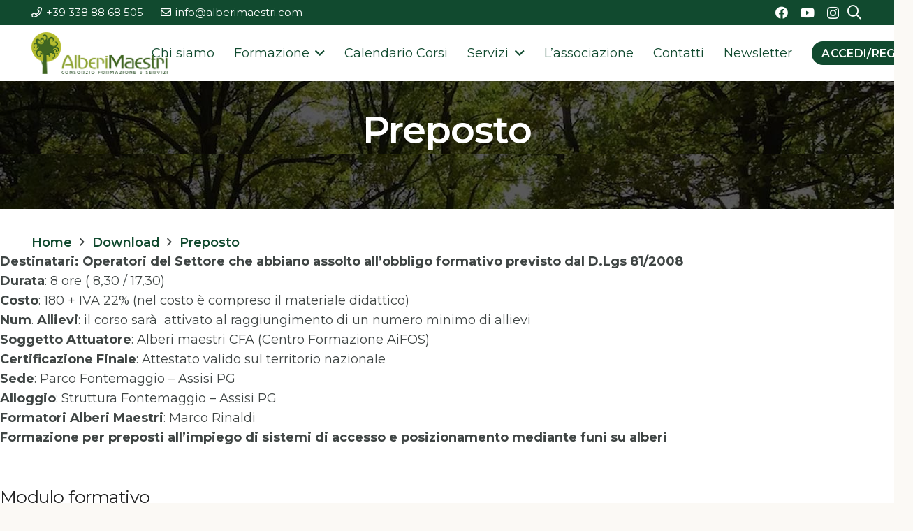

--- FILE ---
content_type: text/html; charset=UTF-8
request_url: https://www.alberimaestri.com/downloads/typo3-331-price/
body_size: 25342
content:
<!DOCTYPE HTML>
<html lang="it-IT">
<head>
	<meta charset="UTF-8">
	<meta name='robots' content='index, follow, max-image-preview:large, max-snippet:-1, max-video-preview:-1' />
	<style>img:is([sizes="auto" i], [sizes^="auto," i]) { contain-intrinsic-size: 3000px 1500px }</style>
	
<!-- Google Tag Manager for WordPress by gtm4wp.com -->
<script data-cfasync="false" data-pagespeed-no-defer>
	var gtm4wp_datalayer_name = "dataLayer";
	var dataLayer = dataLayer || [];
</script>
<!-- End Google Tag Manager for WordPress by gtm4wp.com -->
	<!-- This site is optimized with the Yoast SEO plugin v23.4 - https://yoast.com/wordpress/plugins/seo/ -->
	<title>Preposto - Alberi Maestri Consorzio</title>
	<link rel="canonical" href="https://www.alberimaestri.com/downloads/typo3-331-price/" />
	<meta property="og:locale" content="it_IT" />
	<meta property="og:type" content="article" />
	<meta property="og:title" content="Preposto - Alberi Maestri Consorzio" />
	<meta property="og:description" content="Corso per operatori del Settore che abbiano assolto all&#039;obbligo formativo previsto dal D.Lgs 81/2008" />
	<meta property="og:url" content="https://www.alberimaestri.com/downloads/typo3-331-price/" />
	<meta property="og:site_name" content="Alberi Maestri Consorzio" />
	<meta property="article:modified_time" content="2023-05-30T16:41:02+00:00" />
	<meta name="twitter:card" content="summary_large_image" />
	<meta name="twitter:label1" content="Tempo di lettura stimato" />
	<meta name="twitter:data1" content="1 minuto" />
	<script type="application/ld+json" class="yoast-schema-graph">{"@context":"https://schema.org","@graph":[{"@type":"WebPage","@id":"https://www.alberimaestri.com/downloads/typo3-331-price/","url":"https://www.alberimaestri.com/downloads/typo3-331-price/","name":"Preposto - Alberi Maestri Consorzio","isPartOf":{"@id":"https://www.alberimaestri.com/#website"},"datePublished":"2023-03-09T09:48:07+00:00","dateModified":"2023-05-30T16:41:02+00:00","breadcrumb":{"@id":"https://www.alberimaestri.com/downloads/typo3-331-price/#breadcrumb"},"inLanguage":"it-IT","potentialAction":[{"@type":"ReadAction","target":["https://www.alberimaestri.com/downloads/typo3-331-price/"]}]},{"@type":"BreadcrumbList","@id":"https://www.alberimaestri.com/downloads/typo3-331-price/#breadcrumb","itemListElement":[{"@type":"ListItem","position":1,"name":"Home","item":"https://www.alberimaestri.com/"},{"@type":"ListItem","position":2,"name":"Downloads","item":"https://www.alberimaestri.com/downloads/"},{"@type":"ListItem","position":3,"name":"Preposto"}]},{"@type":"WebSite","@id":"https://www.alberimaestri.com/#website","url":"https://www.alberimaestri.com/","name":"Alberi Maestri Consorzio","description":"Formazione professionale e Servizi in Arboricoltura","potentialAction":[{"@type":"SearchAction","target":{"@type":"EntryPoint","urlTemplate":"https://www.alberimaestri.com/?s={search_term_string}"},"query-input":{"@type":"PropertyValueSpecification","valueRequired":true,"valueName":"search_term_string"}}],"inLanguage":"it-IT"}]}</script>
	<!-- / Yoast SEO plugin. -->


<link rel="alternate" type="application/rss+xml" title="Alberi Maestri Consorzio &raquo; Feed" href="https://www.alberimaestri.com/feed/" />
<link rel="alternate" type="application/rss+xml" title="Alberi Maestri Consorzio &raquo; Feed dei commenti" href="https://www.alberimaestri.com/comments/feed/" />
<link rel="canonical" href="https://www.alberimaestri.com/downloads/typo3-331-price" />
<meta name="viewport" content="width=device-width, initial-scale=1">
<meta name="theme-color" content="#00897b">
<meta name="description" content="Corso per operatori del Settore che abbiano assolto all&#039;obbligo formativo previsto dal D.Lgs 81/2008">
<meta property="og:description" content="Corso per operatori del Settore che abbiano assolto all&#039;obbligo formativo previsto dal D.Lgs 81/2008">
<meta property="og:title" content="Preposto - Alberi Maestri Consorzio">
<meta property="og:url" content="https://www.alberimaestri.com/downloads/typo3-331-price">
<meta property="og:locale" content="it_IT">
<meta property="og:site_name" content="Alberi Maestri Consorzio">
<meta property="og:type" content="article">
<script>
window._wpemojiSettings = {"baseUrl":"https:\/\/s.w.org\/images\/core\/emoji\/16.0.1\/72x72\/","ext":".png","svgUrl":"https:\/\/s.w.org\/images\/core\/emoji\/16.0.1\/svg\/","svgExt":".svg","source":{"concatemoji":"https:\/\/www.alberimaestri.com\/wp-includes\/js\/wp-emoji-release.min.js?ver=6.8.2"}};
/*! This file is auto-generated */
!function(s,n){var o,i,e;function c(e){try{var t={supportTests:e,timestamp:(new Date).valueOf()};sessionStorage.setItem(o,JSON.stringify(t))}catch(e){}}function p(e,t,n){e.clearRect(0,0,e.canvas.width,e.canvas.height),e.fillText(t,0,0);var t=new Uint32Array(e.getImageData(0,0,e.canvas.width,e.canvas.height).data),a=(e.clearRect(0,0,e.canvas.width,e.canvas.height),e.fillText(n,0,0),new Uint32Array(e.getImageData(0,0,e.canvas.width,e.canvas.height).data));return t.every(function(e,t){return e===a[t]})}function u(e,t){e.clearRect(0,0,e.canvas.width,e.canvas.height),e.fillText(t,0,0);for(var n=e.getImageData(16,16,1,1),a=0;a<n.data.length;a++)if(0!==n.data[a])return!1;return!0}function f(e,t,n,a){switch(t){case"flag":return n(e,"\ud83c\udff3\ufe0f\u200d\u26a7\ufe0f","\ud83c\udff3\ufe0f\u200b\u26a7\ufe0f")?!1:!n(e,"\ud83c\udde8\ud83c\uddf6","\ud83c\udde8\u200b\ud83c\uddf6")&&!n(e,"\ud83c\udff4\udb40\udc67\udb40\udc62\udb40\udc65\udb40\udc6e\udb40\udc67\udb40\udc7f","\ud83c\udff4\u200b\udb40\udc67\u200b\udb40\udc62\u200b\udb40\udc65\u200b\udb40\udc6e\u200b\udb40\udc67\u200b\udb40\udc7f");case"emoji":return!a(e,"\ud83e\udedf")}return!1}function g(e,t,n,a){var r="undefined"!=typeof WorkerGlobalScope&&self instanceof WorkerGlobalScope?new OffscreenCanvas(300,150):s.createElement("canvas"),o=r.getContext("2d",{willReadFrequently:!0}),i=(o.textBaseline="top",o.font="600 32px Arial",{});return e.forEach(function(e){i[e]=t(o,e,n,a)}),i}function t(e){var t=s.createElement("script");t.src=e,t.defer=!0,s.head.appendChild(t)}"undefined"!=typeof Promise&&(o="wpEmojiSettingsSupports",i=["flag","emoji"],n.supports={everything:!0,everythingExceptFlag:!0},e=new Promise(function(e){s.addEventListener("DOMContentLoaded",e,{once:!0})}),new Promise(function(t){var n=function(){try{var e=JSON.parse(sessionStorage.getItem(o));if("object"==typeof e&&"number"==typeof e.timestamp&&(new Date).valueOf()<e.timestamp+604800&&"object"==typeof e.supportTests)return e.supportTests}catch(e){}return null}();if(!n){if("undefined"!=typeof Worker&&"undefined"!=typeof OffscreenCanvas&&"undefined"!=typeof URL&&URL.createObjectURL&&"undefined"!=typeof Blob)try{var e="postMessage("+g.toString()+"("+[JSON.stringify(i),f.toString(),p.toString(),u.toString()].join(",")+"));",a=new Blob([e],{type:"text/javascript"}),r=new Worker(URL.createObjectURL(a),{name:"wpTestEmojiSupports"});return void(r.onmessage=function(e){c(n=e.data),r.terminate(),t(n)})}catch(e){}c(n=g(i,f,p,u))}t(n)}).then(function(e){for(var t in e)n.supports[t]=e[t],n.supports.everything=n.supports.everything&&n.supports[t],"flag"!==t&&(n.supports.everythingExceptFlag=n.supports.everythingExceptFlag&&n.supports[t]);n.supports.everythingExceptFlag=n.supports.everythingExceptFlag&&!n.supports.flag,n.DOMReady=!1,n.readyCallback=function(){n.DOMReady=!0}}).then(function(){return e}).then(function(){var e;n.supports.everything||(n.readyCallback(),(e=n.source||{}).concatemoji?t(e.concatemoji):e.wpemoji&&e.twemoji&&(t(e.twemoji),t(e.wpemoji)))}))}((window,document),window._wpemojiSettings);
</script>
<link rel='stylesheet' id='cmccfb-front-style-css' href='https://www.alberimaestri.com/wp-content/plugins/cm-course-catalog-form-builder/frontend/assets/css/style.css?ver=1768692059' media='all' />
<link rel='stylesheet' id='style-cmccp-css' href='https://www.alberimaestri.com/wp-content/plugins/cm-course-catalog-payments/assets/css/style.css?ver=1.0.10' media='all' />
<style id='wp-emoji-styles-inline-css'>

	img.wp-smiley, img.emoji {
		display: inline !important;
		border: none !important;
		box-shadow: none !important;
		height: 1em !important;
		width: 1em !important;
		margin: 0 0.07em !important;
		vertical-align: -0.1em !important;
		background: none !important;
		padding: 0 !important;
	}
</style>
<link rel='stylesheet' id='dashicons-css' href='https://www.alberimaestri.com/wp-includes/css/dashicons.min.css?ver=6.8.2' media='all' />
<link rel='stylesheet' id='cmvl-font-awesome-css' href='https://maxcdn.bootstrapcdn.com/font-awesome/4.5.0/css/font-awesome.min.css' media='all' />
<link rel='stylesheet' id='cmcc-listnav-css' href='https://www.alberimaestri.com/wp-content/plugins/cm-course-catalog-pro/frontend/assets/css/cmcc-listnav.css?ver=6.8.2' media='all' />
<link rel='stylesheet' id='cm_star_rating-css' href='https://www.alberimaestri.com/wp-content/plugins/cm-course-catalog-pro/classes/assets/css/cm-star-rating.css?ver=6.8.2' media='all' />
<link rel='stylesheet' id='cmccwl-style-css' href='https://www.alberimaestri.com/wp-content/plugins/cm-course-catalog-waiting-list/assets/front/style.css?ver=1768692060' media='all' />
<link rel='stylesheet' id='edd-styles-css' href='https://www.alberimaestri.com/wp-content/plugins/easy-digital-downloads/assets/css/edd.min.css?ver=3.1.1.3' media='all' />
<link rel='stylesheet' id='us-fonts-css' href='https://fonts.googleapis.com/css?family=Montserrat%3A400%2C700%2C600&#038;display=swap&#038;ver=6.8.2' media='all' />
<link rel='stylesheet' id='us-style-css' href='https://www.alberimaestri.com/wp-content/themes/Impreza/css/style.min.css?ver=8.38.1' media='all' />
<link rel='stylesheet' id='theme-style-css' href='https://www.alberimaestri.com/wp-content/themes/Impreza-child/style.css?ver=8.38.1' media='all' />
<link rel='stylesheet' id='um_modal-css' href='https://www.alberimaestri.com/wp-content/plugins/ultimate-member/assets/css/um-modal.min.css?ver=2.8.6' media='all' />
<link rel='stylesheet' id='um_ui-css' href='https://www.alberimaestri.com/wp-content/plugins/ultimate-member/assets/libs/jquery-ui/jquery-ui.min.css?ver=1.13.2' media='all' />
<link rel='stylesheet' id='um_tipsy-css' href='https://www.alberimaestri.com/wp-content/plugins/ultimate-member/assets/libs/tipsy/tipsy.min.css?ver=1.0.0a' media='all' />
<link rel='stylesheet' id='um_raty-css' href='https://www.alberimaestri.com/wp-content/plugins/ultimate-member/assets/libs/raty/um-raty.min.css?ver=2.6.0' media='all' />
<link rel='stylesheet' id='select2-css' href='https://www.alberimaestri.com/wp-content/plugins/ultimate-member/assets/libs/select2/select2.min.css?ver=4.0.13' media='all' />
<link rel='stylesheet' id='um_fileupload-css' href='https://www.alberimaestri.com/wp-content/plugins/ultimate-member/assets/css/um-fileupload.min.css?ver=2.8.6' media='all' />
<link rel='stylesheet' id='um_confirm-css' href='https://www.alberimaestri.com/wp-content/plugins/ultimate-member/assets/libs/um-confirm/um-confirm.min.css?ver=1.0' media='all' />
<link rel='stylesheet' id='um_datetime-css' href='https://www.alberimaestri.com/wp-content/plugins/ultimate-member/assets/libs/pickadate/default.min.css?ver=3.6.2' media='all' />
<link rel='stylesheet' id='um_datetime_date-css' href='https://www.alberimaestri.com/wp-content/plugins/ultimate-member/assets/libs/pickadate/default.date.min.css?ver=3.6.2' media='all' />
<link rel='stylesheet' id='um_datetime_time-css' href='https://www.alberimaestri.com/wp-content/plugins/ultimate-member/assets/libs/pickadate/default.time.min.css?ver=3.6.2' media='all' />
<link rel='stylesheet' id='um_fonticons_ii-css' href='https://www.alberimaestri.com/wp-content/plugins/ultimate-member/assets/libs/legacy/fonticons/fonticons-ii.min.css?ver=2.8.6' media='all' />
<link rel='stylesheet' id='um_fonticons_fa-css' href='https://www.alberimaestri.com/wp-content/plugins/ultimate-member/assets/libs/legacy/fonticons/fonticons-fa.min.css?ver=2.8.6' media='all' />
<link rel='stylesheet' id='um_fontawesome-css' href='https://www.alberimaestri.com/wp-content/plugins/ultimate-member/assets/css/um-fontawesome.min.css?ver=6.5.2' media='all' />
<link rel='stylesheet' id='um_common-css' href='https://www.alberimaestri.com/wp-content/plugins/ultimate-member/assets/css/common.min.css?ver=2.8.6' media='all' />
<link rel='stylesheet' id='um_responsive-css' href='https://www.alberimaestri.com/wp-content/plugins/ultimate-member/assets/css/um-responsive.min.css?ver=2.8.6' media='all' />
<link rel='stylesheet' id='um_styles-css' href='https://www.alberimaestri.com/wp-content/plugins/ultimate-member/assets/css/um-styles.min.css?ver=2.8.6' media='all' />
<link rel='stylesheet' id='um_crop-css' href='https://www.alberimaestri.com/wp-content/plugins/ultimate-member/assets/libs/cropper/cropper.min.css?ver=1.6.1' media='all' />
<link rel='stylesheet' id='um_profile-css' href='https://www.alberimaestri.com/wp-content/plugins/ultimate-member/assets/css/um-profile.min.css?ver=2.8.6' media='all' />
<link rel='stylesheet' id='um_account-css' href='https://www.alberimaestri.com/wp-content/plugins/ultimate-member/assets/css/um-account.min.css?ver=2.8.6' media='all' />
<link rel='stylesheet' id='um_misc-css' href='https://www.alberimaestri.com/wp-content/plugins/ultimate-member/assets/css/um-misc.min.css?ver=2.8.6' media='all' />
<link rel='stylesheet' id='um_default_css-css' href='https://www.alberimaestri.com/wp-content/plugins/ultimate-member/assets/css/um-old-default.min.css?ver=2.8.6' media='all' />
<script id="script-cmccp-js-extra">
var ajax_obj = {"url":"https:\/\/www.alberimaestri.com\/wp-admin\/admin-ajax.php","checkout":"https:\/\/www.alberimaestri.com\/cassa\/","course_buy_redirect":"1"};
</script>
<script src="https://www.alberimaestri.com/wp-content/plugins/cm-course-catalog-payments/assets/js/script.js?ver=1.0.10" id="script-cmccp-js"></script>
<script src="https://www.alberimaestri.com/wp-includes/js/jquery/jquery.min.js?ver=3.7.1" id="jquery-core-js"></script>
<script src="https://www.alberimaestri.com/wp-includes/js/underscore.min.js?ver=1.13.7" id="underscore-js"></script>
<script id="wp-util-js-extra">
var _wpUtilSettings = {"ajax":{"url":"\/wp-admin\/admin-ajax.php"}};
</script>
<script src="https://www.alberimaestri.com/wp-includes/js/wp-util.min.js?ver=6.8.2" id="wp-util-js"></script>
<script id="cmcc-visit-js-extra">
var cmcc_visit = {"direct_links":"","is_single":""};
</script>
<script src="https://www.alberimaestri.com/wp-content/plugins/cm-course-catalog-pro/frontend/assets/js/cmcc-visit.js?ver=6.8.2" id="cmcc-visit-js"></script>
<script src="https://www.alberimaestri.com/wp-content/plugins/cm-course-catalog-pro/frontend/assets/js/jquery-listnav.min.js?ver=6.8.2" id="cmcc-listnav-js"></script>
<script src="https://www.alberimaestri.com/wp-content/plugins/cm-course-catalog-pro/frontend/assets/js/common.js?ver=1.3.6" id="cmcc-common-script-js"></script>
<script id="cmccwl-script-js-extra">
var cmccwp = {"ajaxurl":"https:\/\/www.alberimaestri.com\/wp-admin\/admin-ajax.php","add_action":"cmccwl_add_list_item","remove_action":"cmccwl_remove_item","post_id":"11243"};
</script>
<script src="https://www.alberimaestri.com/wp-content/plugins/cm-course-catalog-waiting-list/assets/front/script.js?ver=1768692060" id="cmccwl-script-js"></script>
<script src="https://www.alberimaestri.com/wp-content/plugins/ultimate-member/assets/js/um-gdpr.min.js?ver=2.8.6" id="um-gdpr-js"></script>
<script></script><link rel="https://api.w.org/" href="https://www.alberimaestri.com/wp-json/" /><link rel="alternate" title="JSON" type="application/json" href="https://www.alberimaestri.com/wp-json/wp/v2/edd-downloads/11243" /><link rel="EditURI" type="application/rsd+xml" title="RSD" href="https://www.alberimaestri.com/xmlrpc.php?rsd" />
<meta name="generator" content="WordPress 6.8.2" />
<link rel='shortlink' href='https://www.alberimaestri.com/?p=11243' />
<link rel="alternate" title="oEmbed (JSON)" type="application/json+oembed" href="https://www.alberimaestri.com/wp-json/oembed/1.0/embed?url=https%3A%2F%2Fwww.alberimaestri.com%2Fdownloads%2Ftypo3-331-price%2F" />
<link rel="alternate" title="oEmbed (XML)" type="text/xml+oembed" href="https://www.alberimaestri.com/wp-json/oembed/1.0/embed?url=https%3A%2F%2Fwww.alberimaestri.com%2Fdownloads%2Ftypo3-331-price%2F&#038;format=xml" />
<link rel="canonical" href="https://www.alberimaestri.com/downloads/typo3-331-price/">		<style type="text/css">
			.um_request_name {
				display: none !important;
			}
		</style>
	<meta name="generator" content="Easy Digital Downloads v3.1.1.3" />

<!-- Google Tag Manager for WordPress by gtm4wp.com -->
<!-- GTM Container placement set to automatic -->
<script data-cfasync="false" data-pagespeed-no-defer>
	var dataLayer_content = {"pagePostType":"download","pagePostType2":"single-download"};
	dataLayer.push( dataLayer_content );
</script>
<script data-cfasync="false" data-pagespeed-no-defer>
(function(w,d,s,l,i){w[l]=w[l]||[];w[l].push({'gtm.start':
new Date().getTime(),event:'gtm.js'});var f=d.getElementsByTagName(s)[0],
j=d.createElement(s),dl=l!='dataLayer'?'&l='+l:'';j.async=true;j.src=
'//www.googletagmanager.com/gtm.js?id='+i+dl;f.parentNode.insertBefore(j,f);
})(window,document,'script','dataLayer','GTM-54B8SWXX');
</script>
<!-- End Google Tag Manager for WordPress by gtm4wp.com -->		<script id="us_add_no_touch">
			if ( ! /Android|webOS|iPhone|iPad|iPod|BlackBerry|IEMobile|Opera Mini/i.test( navigator.userAgent ) ) {
				document.documentElement.classList.add( "no-touch" );
			}
		</script>
				<script id="us_color_scheme_switch_class">
			if ( document.cookie.includes( "us_color_scheme_switch_is_on=true" ) ) {
				document.documentElement.classList.add( "us-color-scheme-on" );
			}
		</script>
		<meta name="generator" content="Powered by WPBakery Page Builder - drag and drop page builder for WordPress."/>
<link rel="icon" href="https://www.alberimaestri.com/wp-content/uploads/2023/04/logo_alberi_maestri_albero-100x100.png" sizes="32x32" />
<link rel="icon" href="https://www.alberimaestri.com/wp-content/uploads/2023/04/logo_alberi_maestri_albero.png" sizes="192x192" />
<link rel="apple-touch-icon" href="https://www.alberimaestri.com/wp-content/uploads/2023/04/logo_alberi_maestri_albero.png" />
<meta name="msapplication-TileImage" content="https://www.alberimaestri.com/wp-content/uploads/2023/04/logo_alberi_maestri_albero.png" />
<noscript><style> .wpb_animate_when_almost_visible { opacity: 1; }</style></noscript>		<style id="us-icon-fonts">@font-face{font-display:block;font-style:normal;font-family:"fontawesome";font-weight:900;src:url("https://www.alberimaestri.com/wp-content/themes/Impreza/fonts/fa-solid-900.woff2?ver=8.38.1") format("woff2")}.fas{font-family:"fontawesome";font-weight:900}@font-face{font-display:block;font-style:normal;font-family:"fontawesome";font-weight:400;src:url("https://www.alberimaestri.com/wp-content/themes/Impreza/fonts/fa-regular-400.woff2?ver=8.38.1") format("woff2")}.far{font-family:"fontawesome";font-weight:400}@font-face{font-display:block;font-style:normal;font-family:"Font Awesome 5 Brands";font-weight:400;src:url("https://www.alberimaestri.com/wp-content/themes/Impreza/fonts/fa-brands-400.woff2?ver=8.38.1") format("woff2")}.fab{font-family:"Font Awesome 5 Brands";font-weight:400}</style>
				<style id="us-theme-options-css">:root{--color-header-middle-bg:#ffffff;--color-header-middle-bg-grad:#ffffff;--color-header-middle-text:#114A2F;--color-header-middle-text-hover:#114A2F;--color-header-transparent-text:#b2dfdb;--color-header-transparent-text-hover:#ffffff;--color-chrome-toolbar:#00897b;--color-header-top-bg:#114A2F;--color-header-top-bg-grad:#114A2F;--color-header-top-text:#ffffff;--color-header-top-text-hover:#ffffff;--color-header-top-transparent-bg:rgba(0,0,0,0.2);--color-header-top-transparent-bg-grad:rgba(0,0,0,0.2);--color-header-top-transparent-text:rgba(255,255,255,0.66);--color-header-top-transparent-text-hover:#ffffff;--color-content-bg:#ffffff;--color-content-bg-grad:#ffffff;--color-content-bg-alt:#FBF9F5;--color-content-bg-alt-grad:#FBF9F5;--color-content-border:#DECDAC;--color-content-heading:#212121;--color-content-heading-grad:#212121;--color-content-text:#3f4544;--color-content-link:#114A2F;--color-content-link-hover:#38889A;--color-content-primary:#114A2F;--color-content-primary-grad:#114A2F;--color-content-secondary:#38889A;--color-content-secondary-grad:#38889A;--color-content-faded:#7f8a88;--color-content-overlay:rgba(0,0,0,0.75);--color-content-overlay-grad:rgba(0,0,0,0.75);--color-alt-content-bg:#FBF9F5;--color-alt-content-bg-grad:#FBF9F5;--color-alt-content-bg-alt:#ffffff;--color-alt-content-bg-alt-grad:#ffffff;--color-alt-content-border:#DECDAC;--color-alt-content-heading:#212121;--color-alt-content-heading-grad:#212121;--color-alt-content-text:#3f4544;--color-alt-content-link:#114A2F;--color-alt-content-link-hover:#38889A;--color-alt-content-primary:#114A2F;--color-alt-content-primary-grad:#114A2F;--color-alt-content-secondary:#38889A;--color-alt-content-secondary-grad:#38889A;--color-alt-content-faded:#7f8a88;--color-alt-content-overlay:rgba(17,74,47,0.85);--color-alt-content-overlay-grad:rgba(17,74,47,0.85);--color-footer-bg:#141a19;--color-footer-bg-grad:#141a19;--color-footer-bg-alt:#1d2625;--color-footer-bg-alt-grad:#1d2625;--color-footer-border:#26302f;--color-footer-heading:#7f8a88;--color-footer-heading-grad:#7f8a88;--color-footer-text:#7f8a88;--color-footer-link:#b2bfbe;--color-footer-link-hover:#38889A;--color-subfooter-bg:#1d2625;--color-subfooter-bg-grad:#1d2625;--color-subfooter-bg-alt:#26302f;--color-subfooter-bg-alt-grad:#26302f;--color-subfooter-border:#2d3837;--color-subfooter-heading:#7f8a88;--color-subfooter-heading-grad:#7f8a88;--color-subfooter-text:#7f8a88;--color-subfooter-link:#b2bfbe;--color-subfooter-link-hover:#38889A;--color-content-primary-faded:rgba(17,74,47,0.15);--box-shadow:0 5px 15px rgba(0,0,0,.15);--box-shadow-up:0 -5px 15px rgba(0,0,0,.15);--site-canvas-width:1240px;--site-content-width:1200px;--section-custom-padding:3vmax;--text-block-margin-bottom:0rem;--focus-outline-width:2px}:root{--font-family:Montserrat,sans-serif;--font-size:18px;--line-height:28px;--font-weight:400;--bold-font-weight:700;--h1-font-family:Montserrat,sans-serif;--h1-font-size:3rem;--h1-line-height:1.20;--h1-font-weight:600;--h1-bold-font-weight:700;--h1-text-transform:capitalize;--h1-font-style:normal;--h1-letter-spacing:-0.02em;--h1-margin-bottom:1.5rem;--h2-font-family:var(--h1-font-family);--h2-font-size:2.2rem;--h2-line-height:1.4;--h2-font-weight:400;--h2-bold-font-weight:var(--h1-bold-font-weight);--h2-text-transform:none;--h2-font-style:var(--h1-font-style);--h2-letter-spacing:-0.02em;--h2-margin-bottom:1.5rem;--h3-font-family:var(--h1-font-family);--h3-font-size:1.8rem;--h3-line-height:1.20;--h3-font-weight:400;--h3-bold-font-weight:var(--h1-bold-font-weight);--h3-text-transform:none;--h3-font-style:var(--h1-font-style);--h3-letter-spacing:-0.02em;--h3-margin-bottom:1.5rem;--h4-font-family:var(--h1-font-family);--h4-font-size:1.4rem;--h4-line-height:1.4;--h4-font-weight:400;--h4-bold-font-weight:var(--h1-bold-font-weight);--h4-text-transform:none;--h4-font-style:var(--h1-font-style);--h4-letter-spacing:-0.02em;--h4-margin-bottom:1.5rem;--h5-font-family:var(--h1-font-family);--h5-font-size:1.2rem;--h5-line-height:1.4;--h5-font-weight:400;--h5-bold-font-weight:var(--h1-bold-font-weight);--h5-text-transform:none;--h5-font-style:var(--h1-font-style);--h5-letter-spacing:-0.02em;--h5-margin-bottom:1.5rem;--h6-font-family:var(--h1-font-family);--h6-font-size:1.20rem;--h6-line-height:1.4;--h6-font-weight:400;--h6-bold-font-weight:var(--h1-bold-font-weight);--h6-text-transform:none;--h6-font-style:var(--h1-font-style);--h6-letter-spacing:-0.02em;--h6-margin-bottom:1.5rem}@media (max-width:600px){:root{--line-height:26px;--h1-font-size:2.5rem;--h2-font-size:2rem;--h4-font-size:1.5rem;--h5-font-size:1.40rem}}h1{font-family:var(--h1-font-family,inherit);font-weight:var(--h1-font-weight,inherit);font-size:var(--h1-font-size,inherit);font-style:var(--h1-font-style,inherit);line-height:var(--h1-line-height,1.4);letter-spacing:var(--h1-letter-spacing,inherit);text-transform:var(--h1-text-transform,inherit);margin-bottom:var(--h1-margin-bottom,1.5rem)}h1>strong{font-weight:var(--h1-bold-font-weight,bold)}h2{font-family:var(--h2-font-family,inherit);font-weight:var(--h2-font-weight,inherit);font-size:var(--h2-font-size,inherit);font-style:var(--h2-font-style,inherit);line-height:var(--h2-line-height,1.4);letter-spacing:var(--h2-letter-spacing,inherit);text-transform:var(--h2-text-transform,inherit);margin-bottom:var(--h2-margin-bottom,1.5rem)}h2>strong{font-weight:var(--h2-bold-font-weight,bold)}h3{font-family:var(--h3-font-family,inherit);font-weight:var(--h3-font-weight,inherit);font-size:var(--h3-font-size,inherit);font-style:var(--h3-font-style,inherit);line-height:var(--h3-line-height,1.4);letter-spacing:var(--h3-letter-spacing,inherit);text-transform:var(--h3-text-transform,inherit);margin-bottom:var(--h3-margin-bottom,1.5rem)}h3>strong{font-weight:var(--h3-bold-font-weight,bold)}h4{font-family:var(--h4-font-family,inherit);font-weight:var(--h4-font-weight,inherit);font-size:var(--h4-font-size,inherit);font-style:var(--h4-font-style,inherit);line-height:var(--h4-line-height,1.4);letter-spacing:var(--h4-letter-spacing,inherit);text-transform:var(--h4-text-transform,inherit);margin-bottom:var(--h4-margin-bottom,1.5rem)}h4>strong{font-weight:var(--h4-bold-font-weight,bold)}h5{font-family:var(--h5-font-family,inherit);font-weight:var(--h5-font-weight,inherit);font-size:var(--h5-font-size,inherit);font-style:var(--h5-font-style,inherit);line-height:var(--h5-line-height,1.4);letter-spacing:var(--h5-letter-spacing,inherit);text-transform:var(--h5-text-transform,inherit);margin-bottom:var(--h5-margin-bottom,1.5rem)}h5>strong{font-weight:var(--h5-bold-font-weight,bold)}h6{font-family:var(--h6-font-family,inherit);font-weight:var(--h6-font-weight,inherit);font-size:var(--h6-font-size,inherit);font-style:var(--h6-font-style,inherit);line-height:var(--h6-line-height,1.4);letter-spacing:var(--h6-letter-spacing,inherit);text-transform:var(--h6-text-transform,inherit);margin-bottom:var(--h6-margin-bottom,1.5rem)}h6>strong{font-weight:var(--h6-bold-font-weight,bold)}body{background:var(--color-alt-content-bg)}@media (max-width:1290px){.l-main .aligncenter{max-width:calc(100vw - 5rem)}}@media (min-width:1281px){body.usb_preview .hide_on_default{opacity:0.25!important}.vc_hidden-lg,body:not(.usb_preview) .hide_on_default{display:none!important}.default_align_left{text-align:left;justify-content:flex-start}.default_align_right{text-align:right;justify-content:flex-end}.default_align_center{text-align:center;justify-content:center}.w-hwrapper.default_align_center>*{margin-left:calc( var(--hwrapper-gap,1.2rem) / 2 );margin-right:calc( var(--hwrapper-gap,1.2rem) / 2 )}.default_align_justify{justify-content:space-between}.w-hwrapper>.default_align_justify,.default_align_justify>.w-btn{width:100%}*:not(.w-hwrapper)>.w-btn-wrapper:not([class*="default_align_none"]):not(.align_none){display:block;margin-inline-end:0}}@media (min-width:1025px) and (max-width:1280px){body.usb_preview .hide_on_laptops{opacity:0.25!important}.vc_hidden-md,body:not(.usb_preview) .hide_on_laptops{display:none!important}.laptops_align_left{text-align:left;justify-content:flex-start}.laptops_align_right{text-align:right;justify-content:flex-end}.laptops_align_center{text-align:center;justify-content:center}.w-hwrapper.laptops_align_center>*{margin-left:calc( var(--hwrapper-gap,1.2rem) / 2 );margin-right:calc( var(--hwrapper-gap,1.2rem) / 2 )}.laptops_align_justify{justify-content:space-between}.w-hwrapper>.laptops_align_justify,.laptops_align_justify>.w-btn{width:100%}*:not(.w-hwrapper)>.w-btn-wrapper:not([class*="laptops_align_none"]):not(.align_none){display:block;margin-inline-end:0}.g-cols.via_grid[style*="--laptops-columns-gap"]{gap:var(--laptops-columns-gap,3rem)}}@media (min-width:601px) and (max-width:1024px){body.usb_preview .hide_on_tablets{opacity:0.25!important}.vc_hidden-sm,body:not(.usb_preview) .hide_on_tablets{display:none!important}.tablets_align_left{text-align:left;justify-content:flex-start}.tablets_align_right{text-align:right;justify-content:flex-end}.tablets_align_center{text-align:center;justify-content:center}.w-hwrapper.tablets_align_center>*{margin-left:calc( var(--hwrapper-gap,1.2rem) / 2 );margin-right:calc( var(--hwrapper-gap,1.2rem) / 2 )}.tablets_align_justify{justify-content:space-between}.w-hwrapper>.tablets_align_justify,.tablets_align_justify>.w-btn{width:100%}*:not(.w-hwrapper)>.w-btn-wrapper:not([class*="tablets_align_none"]):not(.align_none){display:block;margin-inline-end:0}.g-cols.via_grid[style*="--tablets-columns-gap"]{gap:var(--tablets-columns-gap,3rem)}}@media (max-width:600px){body.usb_preview .hide_on_mobiles{opacity:0.25!important}.vc_hidden-xs,body:not(.usb_preview) .hide_on_mobiles{display:none!important}.mobiles_align_left{text-align:left;justify-content:flex-start}.mobiles_align_right{text-align:right;justify-content:flex-end}.mobiles_align_center{text-align:center;justify-content:center}.w-hwrapper.mobiles_align_center>*{margin-left:calc( var(--hwrapper-gap,1.2rem) / 2 );margin-right:calc( var(--hwrapper-gap,1.2rem) / 2 )}.mobiles_align_justify{justify-content:space-between}.w-hwrapper>.mobiles_align_justify,.mobiles_align_justify>.w-btn{width:100%}.w-hwrapper.stack_on_mobiles{display:block}.w-hwrapper.stack_on_mobiles>:not(script){display:block;margin:0 0 var(--hwrapper-gap,1.2rem)}.w-hwrapper.stack_on_mobiles>:last-child{margin-bottom:0}*:not(.w-hwrapper)>.w-btn-wrapper:not([class*="mobiles_align_none"]):not(.align_none){display:block;margin-inline-end:0}.g-cols.via_grid[style*="--mobiles-columns-gap"]{gap:var(--mobiles-columns-gap,1.5rem)}}@media (max-width:600px){.g-cols.type_default>div[class*="vc_col-xs-"]{margin-top:1rem;margin-bottom:1rem}.g-cols>div:not([class*="vc_col-xs-"]){width:100%;margin:0 0 1.5rem}.g-cols.reversed>div:last-of-type{order:-1}.g-cols.type_boxes>div,.g-cols.reversed>div:first-child,.g-cols:not(.reversed)>div:last-child,.g-cols>div.has_bg_color{margin-bottom:0}.vc_col-xs-1{width:8.3333%}.vc_col-xs-2{width:16.6666%}.vc_col-xs-1\/5{width:20%}.vc_col-xs-3{width:25%}.vc_col-xs-4{width:33.3333%}.vc_col-xs-2\/5{width:40%}.vc_col-xs-5{width:41.6666%}.vc_col-xs-6{width:50%}.vc_col-xs-7{width:58.3333%}.vc_col-xs-3\/5{width:60%}.vc_col-xs-8{width:66.6666%}.vc_col-xs-9{width:75%}.vc_col-xs-4\/5{width:80%}.vc_col-xs-10{width:83.3333%}.vc_col-xs-11{width:91.6666%}.vc_col-xs-12{width:100%}.vc_col-xs-offset-0{margin-left:0}.vc_col-xs-offset-1{margin-left:8.3333%}.vc_col-xs-offset-2{margin-left:16.6666%}.vc_col-xs-offset-1\/5{margin-left:20%}.vc_col-xs-offset-3{margin-left:25%}.vc_col-xs-offset-4{margin-left:33.3333%}.vc_col-xs-offset-2\/5{margin-left:40%}.vc_col-xs-offset-5{margin-left:41.6666%}.vc_col-xs-offset-6{margin-left:50%}.vc_col-xs-offset-7{margin-left:58.3333%}.vc_col-xs-offset-3\/5{margin-left:60%}.vc_col-xs-offset-8{margin-left:66.6666%}.vc_col-xs-offset-9{margin-left:75%}.vc_col-xs-offset-4\/5{margin-left:80%}.vc_col-xs-offset-10{margin-left:83.3333%}.vc_col-xs-offset-11{margin-left:91.6666%}.vc_col-xs-offset-12{margin-left:100%}}@media (min-width:601px){.vc_col-sm-1{width:8.3333%}.vc_col-sm-2{width:16.6666%}.vc_col-sm-1\/5{width:20%}.vc_col-sm-3{width:25%}.vc_col-sm-4{width:33.3333%}.vc_col-sm-2\/5{width:40%}.vc_col-sm-5{width:41.6666%}.vc_col-sm-6{width:50%}.vc_col-sm-7{width:58.3333%}.vc_col-sm-3\/5{width:60%}.vc_col-sm-8{width:66.6666%}.vc_col-sm-9{width:75%}.vc_col-sm-4\/5{width:80%}.vc_col-sm-10{width:83.3333%}.vc_col-sm-11{width:91.6666%}.vc_col-sm-12{width:100%}.vc_col-sm-offset-0{margin-left:0}.vc_col-sm-offset-1{margin-left:8.3333%}.vc_col-sm-offset-2{margin-left:16.6666%}.vc_col-sm-offset-1\/5{margin-left:20%}.vc_col-sm-offset-3{margin-left:25%}.vc_col-sm-offset-4{margin-left:33.3333%}.vc_col-sm-offset-2\/5{margin-left:40%}.vc_col-sm-offset-5{margin-left:41.6666%}.vc_col-sm-offset-6{margin-left:50%}.vc_col-sm-offset-7{margin-left:58.3333%}.vc_col-sm-offset-3\/5{margin-left:60%}.vc_col-sm-offset-8{margin-left:66.6666%}.vc_col-sm-offset-9{margin-left:75%}.vc_col-sm-offset-4\/5{margin-left:80%}.vc_col-sm-offset-10{margin-left:83.3333%}.vc_col-sm-offset-11{margin-left:91.6666%}.vc_col-sm-offset-12{margin-left:100%}}@media (min-width:1025px){.vc_col-md-1{width:8.3333%}.vc_col-md-2{width:16.6666%}.vc_col-md-1\/5{width:20%}.vc_col-md-3{width:25%}.vc_col-md-4{width:33.3333%}.vc_col-md-2\/5{width:40%}.vc_col-md-5{width:41.6666%}.vc_col-md-6{width:50%}.vc_col-md-7{width:58.3333%}.vc_col-md-3\/5{width:60%}.vc_col-md-8{width:66.6666%}.vc_col-md-9{width:75%}.vc_col-md-4\/5{width:80%}.vc_col-md-10{width:83.3333%}.vc_col-md-11{width:91.6666%}.vc_col-md-12{width:100%}.vc_col-md-offset-0{margin-left:0}.vc_col-md-offset-1{margin-left:8.3333%}.vc_col-md-offset-2{margin-left:16.6666%}.vc_col-md-offset-1\/5{margin-left:20%}.vc_col-md-offset-3{margin-left:25%}.vc_col-md-offset-4{margin-left:33.3333%}.vc_col-md-offset-2\/5{margin-left:40%}.vc_col-md-offset-5{margin-left:41.6666%}.vc_col-md-offset-6{margin-left:50%}.vc_col-md-offset-7{margin-left:58.3333%}.vc_col-md-offset-3\/5{margin-left:60%}.vc_col-md-offset-8{margin-left:66.6666%}.vc_col-md-offset-9{margin-left:75%}.vc_col-md-offset-4\/5{margin-left:80%}.vc_col-md-offset-10{margin-left:83.3333%}.vc_col-md-offset-11{margin-left:91.6666%}.vc_col-md-offset-12{margin-left:100%}}@media (min-width:1281px){.vc_col-lg-1{width:8.3333%}.vc_col-lg-2{width:16.6666%}.vc_col-lg-1\/5{width:20%}.vc_col-lg-3{width:25%}.vc_col-lg-4{width:33.3333%}.vc_col-lg-2\/5{width:40%}.vc_col-lg-5{width:41.6666%}.vc_col-lg-6{width:50%}.vc_col-lg-7{width:58.3333%}.vc_col-lg-3\/5{width:60%}.vc_col-lg-8{width:66.6666%}.vc_col-lg-9{width:75%}.vc_col-lg-4\/5{width:80%}.vc_col-lg-10{width:83.3333%}.vc_col-lg-11{width:91.6666%}.vc_col-lg-12{width:100%}.vc_col-lg-offset-0{margin-left:0}.vc_col-lg-offset-1{margin-left:8.3333%}.vc_col-lg-offset-2{margin-left:16.6666%}.vc_col-lg-offset-1\/5{margin-left:20%}.vc_col-lg-offset-3{margin-left:25%}.vc_col-lg-offset-4{margin-left:33.3333%}.vc_col-lg-offset-2\/5{margin-left:40%}.vc_col-lg-offset-5{margin-left:41.6666%}.vc_col-lg-offset-6{margin-left:50%}.vc_col-lg-offset-7{margin-left:58.3333%}.vc_col-lg-offset-3\/5{margin-left:60%}.vc_col-lg-offset-8{margin-left:66.6666%}.vc_col-lg-offset-9{margin-left:75%}.vc_col-lg-offset-4\/5{margin-left:80%}.vc_col-lg-offset-10{margin-left:83.3333%}.vc_col-lg-offset-11{margin-left:91.6666%}.vc_col-lg-offset-12{margin-left:100%}}@media (min-width:601px) and (max-width:1024px){.g-cols.via_flex.type_default>div[class*="vc_col-md-"],.g-cols.via_flex.type_default>div[class*="vc_col-lg-"]{margin-top:1rem;margin-bottom:1rem}}@media (min-width:1025px) and (max-width:1280px){.g-cols.via_flex.type_default>div[class*="vc_col-lg-"]{margin-top:1rem;margin-bottom:1rem}}@media (max-width:899px){.l-canvas{overflow:hidden}.g-cols.stacking_default.reversed>div:last-of-type{order:-1}.g-cols.stacking_default.via_flex>div:not([class*="vc_col-xs"]){width:100%;margin:0 0 1.5rem}.g-cols.stacking_default.via_grid.mobiles-cols_1{grid-template-columns:100%}.g-cols.stacking_default.via_flex.type_boxes>div,.g-cols.stacking_default.via_flex.reversed>div:first-child,.g-cols.stacking_default.via_flex:not(.reversed)>div:last-child,.g-cols.stacking_default.via_flex>div.has_bg_color{margin-bottom:0}.g-cols.stacking_default.via_flex.type_default>.wpb_column.stretched{margin-left:-1rem;margin-right:-1rem}.g-cols.stacking_default.via_grid.mobiles-cols_1>.wpb_column.stretched,.g-cols.stacking_default.via_flex.type_boxes>.wpb_column.stretched{margin-left:-2.5rem;margin-right:-2.5rem;width:auto}.vc_column-inner.type_sticky>.wpb_wrapper,.vc_column_container.type_sticky>.vc_column-inner{top:0!important}}@media (min-width:900px){body:not(.rtl) .l-section.for_sidebar.at_left>div>.l-sidebar,.rtl .l-section.for_sidebar.at_right>div>.l-sidebar{order:-1}.vc_column_container.type_sticky>.vc_column-inner,.vc_column-inner.type_sticky>.wpb_wrapper{position:-webkit-sticky;position:sticky}.l-section.type_sticky{position:-webkit-sticky;position:sticky;top:0;z-index:11;transition:top 0.3s cubic-bezier(.78,.13,.15,.86) 0.1s}.header_hor .l-header.post_fixed.sticky_auto_hide{z-index:12}.admin-bar .l-section.type_sticky{top:32px}.l-section.type_sticky>.l-section-h{transition:padding-top 0.3s}.header_hor .l-header.pos_fixed:not(.down)~.l-main .l-section.type_sticky:not(:first-of-type){top:var(--header-sticky-height)}.admin-bar.header_hor .l-header.pos_fixed:not(.down)~.l-main .l-section.type_sticky:not(:first-of-type){top:calc( var(--header-sticky-height) + 32px )}.header_hor .l-header.pos_fixed.sticky:not(.down)~.l-main .l-section.type_sticky:first-of-type>.l-section-h{padding-top:var(--header-sticky-height)}.header_hor.headerinpos_bottom .l-header.pos_fixed.sticky:not(.down)~.l-main .l-section.type_sticky:first-of-type>.l-section-h{padding-bottom:var(--header-sticky-height)!important}}@media screen and (min-width:1290px){.g-cols.via_flex.type_default>.wpb_column.stretched:first-of-type{margin-inline-start:min( calc( var(--site-content-width) / 2 + 0px / 2 + 1.5rem - 50vw),-1rem )}.g-cols.via_flex.type_default>.wpb_column.stretched:last-of-type{margin-inline-end:min( calc( var(--site-content-width) / 2 + 0px / 2 + 1.5rem - 50vw),-1rem )}.l-main .alignfull, .w-separator.width_screen,.g-cols.via_grid>.wpb_column.stretched:first-of-type,.g-cols.via_flex.type_boxes>.wpb_column.stretched:first-of-type{margin-inline-start:min( calc( var(--site-content-width) / 2 + 0px / 2 - 50vw ),-2.5rem )}.l-main .alignfull, .w-separator.width_screen,.g-cols.via_grid>.wpb_column.stretched:last-of-type,.g-cols.via_flex.type_boxes>.wpb_column.stretched:last-of-type{margin-inline-end:min( calc( var(--site-content-width) / 2 + 0px / 2 - 50vw ),-2.5rem )}}@media (max-width:600px){.w-form-row.for_submit[style*=btn-size-mobiles] .w-btn{font-size:var(--btn-size-mobiles)!important}}:focus-visible,input[type=checkbox]:focus-visible + i,input[type=checkbox]:focus-visible~.w-color-switch-box,.w-nav-arrow:focus-visible::before,.woocommerce-mini-cart-item:has(:focus-visible),.w-filter-item-value.w-btn:has(:focus-visible){outline-width:var(--focus-outline-width,2px );outline-style:solid;outline-offset:2px;outline-color:var(--color-content-primary)}.w-toplink,.w-header-show{background:rgba(0,0,0,0.3)}.no-touch .w-toplink.active:hover,.no-touch .w-header-show:hover{background:var(--color-content-primary-grad)}button[type=submit]:not(.w-btn),input[type=submit]:not(.w-btn),.us-nav-style_1>*,.navstyle_1>.owl-nav button,.us-btn-style_1{font-size:16px;line-height:1.20!important;font-weight:600;font-style:normal;text-transform:uppercase;letter-spacing:0.02em;border-radius:0.3em;padding:1.1em 2em;background:var(--color-content-primary);border-color:transparent;color:#ffffff!important;box-shadow:0px 0px 0px 0px transparent}button[type=submit]:not(.w-btn):before,input[type=submit]:not(.w-btn),.us-nav-style_1>*:before,.navstyle_1>.owl-nav button:before,.us-btn-style_1:before{border-width:0px}.no-touch button[type=submit]:not(.w-btn):hover,.no-touch input[type=submit]:not(.w-btn):hover,.w-filter-item-value.us-btn-style_1:has(input:checked),.us-nav-style_1>span.current,.no-touch .us-nav-style_1>a:hover,.no-touch .navstyle_1>.owl-nav button:hover,.no-touch .us-btn-style_1:hover{box-shadow:0px 0px 0px 0px transparent;background:var(--color-content-secondary);border-color:transparent;color:#ffffff!important}.us-nav-style_1>*{min-width:calc(1.20em + 2 * 1.1em)}.us-nav-style_17>*,.navstyle_17>.owl-nav button,.us-btn-style_17{font-size:16px;line-height:1.20!important;font-weight:600;font-style:normal;text-transform:uppercase;letter-spacing:0.02em;border-radius:0.3em;padding:1.1em 2em;background:var(--color-content-secondary);border-color:transparent;color:#ffffff!important;box-shadow:0px 0px 0px 0px transparent}.us-nav-style_17>*:before,.navstyle_17>.owl-nav button:before,.us-btn-style_17:before{border-width:0px}.w-filter-item-value.us-btn-style_17:has(input:checked),.us-nav-style_17>span.current,.no-touch .us-nav-style_17>a:hover,.no-touch .navstyle_17>.owl-nav button:hover,.no-touch .us-btn-style_17:hover{box-shadow:0px 0px 0px 0px transparent;background:var(--color-content-primary);border-color:transparent;color:#ffffff!important}.us-nav-style_17>*{min-width:calc(1.20em + 2 * 1.1em)}.us-nav-style_15>*,.navstyle_15>.owl-nav button,.us-btn-style_15{font-size:16px;line-height:1.20!important;font-weight:600;font-style:normal;text-transform:uppercase;letter-spacing:0.02em;border-radius:1em;padding:0.4em 0.9em;background:var(--color-content-primary);border-color:transparent;color:#ffffff!important;box-shadow:0px 0px 0px 0px transparent}.us-nav-style_15>*:before,.navstyle_15>.owl-nav button:before,.us-btn-style_15:before{border-width:0px}.w-filter-item-value.us-btn-style_15:has(input:checked),.us-nav-style_15>span.current,.no-touch .us-nav-style_15>a:hover,.no-touch .navstyle_15>.owl-nav button:hover,.no-touch .us-btn-style_15:hover{box-shadow:0px 0px 0px 0px transparent;background:var(--color-content-secondary);border-color:transparent;color:#ffffff!important}.us-nav-style_15>*{min-width:calc(1.20em + 2 * 0.4em)}.us-nav-style_16>*,.navstyle_16>.owl-nav button,.us-btn-style_16{font-size:10px;line-height:1.20!important;font-weight:600;font-style:normal;text-transform:uppercase;letter-spacing:0.02em;border-radius:1.2em;padding:0.8em 1em;background:var(--color-content-text);border-color:transparent;color:#ffffff!important;box-shadow:0px 0px 0px 0px transparent}.us-nav-style_16>*:before,.navstyle_16>.owl-nav button:before,.us-btn-style_16:before{border-width:0px}.w-filter-item-value.us-btn-style_16:has(input:checked),.us-nav-style_16>span.current,.no-touch .us-nav-style_16>a:hover,.no-touch .navstyle_16>.owl-nav button:hover,.no-touch .us-btn-style_16:hover{box-shadow:0px 0px 0px 0px transparent;background:transparent;border-color:var(--color-content-faded);color:var(--color-content-text)!important}.us-nav-style_16>*{min-width:calc(1.20em + 2 * 0.8em)}.us-nav-style_11>*,.navstyle_11>.owl-nav button,.us-btn-style_11{font-size:16px;line-height:1.2!important;font-weight:600;font-style:normal;text-transform:uppercase;letter-spacing:0.02em;border-radius:0.3em;padding:1.1em 2em;background:transparent;border-color:transparent;color:var(--color-content-text)!important;box-shadow:inset 0px 0px 0px 2px var(--color-content-text)}.us-nav-style_11>*:before,.navstyle_11>.owl-nav button:before,.us-btn-style_11:before{border-width:2px}.w-filter-item-value.us-btn-style_11:has(input:checked),.us-nav-style_11>span.current,.no-touch .us-nav-style_11>a:hover,.no-touch .navstyle_11>.owl-nav button:hover,.no-touch .us-btn-style_11:hover{box-shadow:inset 0px 0px 0px 35px var(--color-content-text);background:transparent;border-color:transparent;color:var(--color-content-bg)!important}.us-nav-style_11>*{min-width:calc(1.2em + 2 * 1.1em)}.us-nav-style_13>*,.navstyle_13>.owl-nav button,.us-btn-style_13{font-size:16px;line-height:1.20!important;font-weight:600;font-style:normal;text-transform:uppercase;letter-spacing:0.02em;border-radius:0.3em;padding:1.1em 2em;background:transparent;border-color:transparent;color:#931621!important;box-shadow:inset 0px 0px 0px 2px #931621}.us-nav-style_13>*:before,.navstyle_13>.owl-nav button:before,.us-btn-style_13:before{border-width:2px}.w-filter-item-value.us-btn-style_13:has(input:checked),.us-nav-style_13>span.current,.no-touch .us-nav-style_13>a:hover,.no-touch .navstyle_13>.owl-nav button:hover,.no-touch .us-btn-style_13:hover{box-shadow:inset 0px 0px 0px 35px #931621;background:transparent;border-color:transparent;color:var(--color-content-bg)!important}.us-nav-style_13>*{min-width:calc(1.20em + 2 * 1.1em)}.us-nav-style_14>*,.navstyle_14>.owl-nav button,.us-btn-style_14{font-size:16px;line-height:1.20!important;font-weight:600;font-style:normal;text-transform:uppercase;letter-spacing:0.02em;border-radius:0.3em;padding:1.1em 2em;background:transparent;border-color:transparent;color:#39879A!important;box-shadow:inset 0px 0px 0px 2px #39879A}.us-nav-style_14>*:before,.navstyle_14>.owl-nav button:before,.us-btn-style_14:before{border-width:2px}.w-filter-item-value.us-btn-style_14:has(input:checked),.us-nav-style_14>span.current,.no-touch .us-nav-style_14>a:hover,.no-touch .navstyle_14>.owl-nav button:hover,.no-touch .us-btn-style_14:hover{box-shadow:inset 0px 0px 0px 35px #39879A;background:transparent;border-color:transparent;color:var(--color-content-bg)!important}.us-nav-style_14>*{min-width:calc(1.20em + 2 * 1.1em)}.us-nav-style_4>*,.navstyle_4>.owl-nav button,.us-btn-style_4{font-size:16px;line-height:1.2!important;font-weight:600;font-style:normal;text-transform:uppercase;letter-spacing:0.02em;border-radius:0.3em;padding:1.1em 2em;background:#ffffff;border-color:transparent;color:#333333!important;box-shadow:0px 5px 10px 0px rgba(0,0,0,0.10)}.us-nav-style_4>*:before,.navstyle_4>.owl-nav button:before,.us-btn-style_4:before{border-width:3px}.w-filter-item-value.us-btn-style_4:has(input:checked),.us-nav-style_4>span.current,.no-touch .us-nav-style_4>a:hover,.no-touch .navstyle_4>.owl-nav button:hover,.no-touch .us-btn-style_4:hover{box-shadow:0px 0px 0px 0px rgba(0,0,0,0.10);background:transparent;border-color:#ffffff;color:#ffffff!important}.us-nav-style_4>*{min-width:calc(1.2em + 2 * 1.1em)}.us-nav-style_12>*,.navstyle_12>.owl-nav button,.us-btn-style_12{font-size:0.8rem;line-height:1.20!important;font-weight:600;font-style:normal;text-transform:uppercase;letter-spacing:0.02em;padding:0.6em 1em;background:var(--color-content-primary);border-color:transparent;color:#ffffff!important;box-shadow:0px 0px 0px 0px transparent}.us-nav-style_12>*:before,.navstyle_12>.owl-nav button:before,.us-btn-style_12:before{border-width:0px}.w-filter-item-value.us-btn-style_12:has(input:checked),.us-nav-style_12>span.current,.no-touch .us-nav-style_12>a:hover,.no-touch .navstyle_12>.owl-nav button:hover,.no-touch .us-btn-style_12:hover{box-shadow:0px 0px 0px 0px transparent;background:var(--color-content-secondary);border-color:transparent;color:#ffffff!important}.us-nav-style_12>*{min-width:calc(1.20em + 2 * 0.6em)}:root{--inputs-font-family:inherit;--inputs-font-size:1rem;--inputs-font-weight:400;--inputs-letter-spacing:0em;--inputs-text-transform:none;--inputs-height:3.40em;--inputs-padding:1em;--inputs-checkbox-size:1.5em;--inputs-border-width:0px;--inputs-border-radius:0.3em;--inputs-background:var(--color-content-bg-alt);--inputs-border-color:var(--color-content-border);--inputs-text-color:var(--color-content-text);--inputs-box-shadow:0px 1px 0px 0px rgba(0,0,0,0.15) ;--inputs-focus-background:var(--color-content-bg-alt);--inputs-focus-border-color:var(--color-content-border);--inputs-focus-text-color:var(--color-content-text);--inputs-focus-box-shadow:0px 0px 0px 2px var(--color-content-link)}.color_alternate input:not([type=submit]),.color_alternate textarea,.color_alternate select,.color_alternate .move_label .w-form-row-label{background:var(--color-alt-content-bg-alt-grad)}.color_footer-top input:not([type=submit]),.color_footer-top textarea,.color_footer-top select,.color_footer-top .w-form-row.move_label .w-form-row-label{background:var(--color-subfooter-bg-alt-grad)}.color_footer-bottom input:not([type=submit]),.color_footer-bottom textarea,.color_footer-bottom select,.color_footer-bottom .w-form-row.move_label .w-form-row-label{background:var(--color-footer-bg-alt-grad)}.color_alternate input:not([type=submit]),.color_alternate textarea,.color_alternate select{border-color:var(--color-alt-content-border)}.color_footer-top input:not([type=submit]),.color_footer-top textarea,.color_footer-top select{border-color:var(--color-subfooter-border)}.color_footer-bottom input:not([type=submit]),.color_footer-bottom textarea,.color_footer-bottom select{border-color:var(--color-footer-border)}.color_alternate input:not([type=submit]),.color_alternate textarea,.color_alternate select,.color_alternate .w-form-row-field>i,.color_alternate .w-form-row-field:after,.color_alternate .widget_search form:after,.color_footer-top input:not([type=submit]),.color_footer-top textarea,.color_footer-top select,.color_footer-top .w-form-row-field>i,.color_footer-top .w-form-row-field:after,.color_footer-top .widget_search form:after,.color_footer-bottom input:not([type=submit]),.color_footer-bottom textarea,.color_footer-bottom select,.color_footer-bottom .w-form-row-field>i,.color_footer-bottom .w-form-row-field:after,.color_footer-bottom .widget_search form:after{color:inherit}.leaflet-default-icon-path{background-image:url(https://www.alberimaestri.com/wp-content/themes/Impreza/common/css/vendor/images/marker-icon.png)}.header_hor .w-nav.type_desktop .menu-item-7787 .w-nav-list.level_2{left:0;right:0;transform-origin:50% 0;--dropdown-padding:15px;padding:var(--dropdown-padding,0px)}.header_hor .w-nav.type_desktop .menu-item-7787{position:static}</style>
				<style id="us-current-header-css"> .l-subheader.at_top,.l-subheader.at_top .w-dropdown-list,.l-subheader.at_top .type_mobile .w-nav-list.level_1{background:var(--color-header-top-bg);color:var(--color-header-top-text)}.no-touch .l-subheader.at_top a:hover,.no-touch .l-header.bg_transparent .l-subheader.at_top .w-dropdown.opened a:hover{color:var(--color-header-top-text-hover)}.l-header.bg_transparent:not(.sticky) .l-subheader.at_top{background:var(--color-header-top-transparent-bg);color:var(--color-header-top-transparent-text)}.no-touch .l-header.bg_transparent:not(.sticky) .at_top .w-cart-link:hover,.no-touch .l-header.bg_transparent:not(.sticky) .at_top .w-text a:hover,.no-touch .l-header.bg_transparent:not(.sticky) .at_top .w-html a:hover,.no-touch .l-header.bg_transparent:not(.sticky) .at_top .w-nav>a:hover,.no-touch .l-header.bg_transparent:not(.sticky) .at_top .w-menu a:hover,.no-touch .l-header.bg_transparent:not(.sticky) .at_top .w-search>a:hover,.no-touch .l-header.bg_transparent:not(.sticky) .at_top .w-socials.shape_none.color_text a:hover,.no-touch .l-header.bg_transparent:not(.sticky) .at_top .w-socials.shape_none.color_link a:hover,.no-touch .l-header.bg_transparent:not(.sticky) .at_top .w-dropdown a:hover,.no-touch .l-header.bg_transparent:not(.sticky) .at_top .type_desktop .menu-item.level_1.opened>a,.no-touch .l-header.bg_transparent:not(.sticky) .at_top .type_desktop .menu-item.level_1:hover>a{color:var(--color-header-top-transparent-text-hover)}.l-subheader.at_middle,.l-subheader.at_middle .w-dropdown-list,.l-subheader.at_middle .type_mobile .w-nav-list.level_1{background:var(--color-header-middle-bg);color:var(--color-header-middle-text)}.no-touch .l-subheader.at_middle a:hover,.no-touch .l-header.bg_transparent .l-subheader.at_middle .w-dropdown.opened a:hover{color:var(--color-header-middle-text-hover)}.l-header.bg_transparent:not(.sticky) .l-subheader.at_middle{background:var(--color-header-transparent-bg);color:var(--color-header-transparent-text)}.no-touch .l-header.bg_transparent:not(.sticky) .at_middle .w-cart-link:hover,.no-touch .l-header.bg_transparent:not(.sticky) .at_middle .w-text a:hover,.no-touch .l-header.bg_transparent:not(.sticky) .at_middle .w-html a:hover,.no-touch .l-header.bg_transparent:not(.sticky) .at_middle .w-nav>a:hover,.no-touch .l-header.bg_transparent:not(.sticky) .at_middle .w-menu a:hover,.no-touch .l-header.bg_transparent:not(.sticky) .at_middle .w-search>a:hover,.no-touch .l-header.bg_transparent:not(.sticky) .at_middle .w-socials.shape_none.color_text a:hover,.no-touch .l-header.bg_transparent:not(.sticky) .at_middle .w-socials.shape_none.color_link a:hover,.no-touch .l-header.bg_transparent:not(.sticky) .at_middle .w-dropdown a:hover,.no-touch .l-header.bg_transparent:not(.sticky) .at_middle .type_desktop .menu-item.level_1.opened>a,.no-touch .l-header.bg_transparent:not(.sticky) .at_middle .type_desktop .menu-item.level_1:hover>a{color:var(--color-header-transparent-text)}.l-subheader.at_bottom,.l-subheader.at_bottom .w-dropdown-list,.l-subheader.at_bottom .type_mobile .w-nav-list.level_1{background:var(--color-header-middle-bg);color:var(--color-header-middle-text)}.no-touch .l-subheader.at_bottom a:hover,.no-touch .l-header.bg_transparent .l-subheader.at_bottom .w-dropdown.opened a:hover{color:var(--color-header-middle-text-hover)}.l-header.bg_transparent:not(.sticky) .l-subheader.at_bottom{background:var(--color-header-transparent-bg);color:var(--color-header-transparent-text)}.no-touch .l-header.bg_transparent:not(.sticky) .at_bottom .w-cart-link:hover,.no-touch .l-header.bg_transparent:not(.sticky) .at_bottom .w-text a:hover,.no-touch .l-header.bg_transparent:not(.sticky) .at_bottom .w-html a:hover,.no-touch .l-header.bg_transparent:not(.sticky) .at_bottom .w-nav>a:hover,.no-touch .l-header.bg_transparent:not(.sticky) .at_bottom .w-menu a:hover,.no-touch .l-header.bg_transparent:not(.sticky) .at_bottom .w-search>a:hover,.no-touch .l-header.bg_transparent:not(.sticky) .at_bottom .w-socials.shape_none.color_text a:hover,.no-touch .l-header.bg_transparent:not(.sticky) .at_bottom .w-socials.shape_none.color_link a:hover,.no-touch .l-header.bg_transparent:not(.sticky) .at_bottom .w-dropdown a:hover,.no-touch .l-header.bg_transparent:not(.sticky) .at_bottom .type_desktop .menu-item.level_1.opened>a,.no-touch .l-header.bg_transparent:not(.sticky) .at_bottom .type_desktop .menu-item.level_1:hover>a{color:var(--color-header-transparent-text-hover)}.header_ver .l-header{background:var(--color-header-middle-bg);color:var(--color-header-middle-text)}@media (min-width:1281px){.hidden_for_default{display:none!important}.l-header{position:relative;z-index:111;width:100%}.l-subheader{margin:0 auto}.l-subheader.width_full{padding-left:1.5rem;padding-right:1.5rem}.l-subheader-h{display:flex;align-items:center;position:relative;margin:0 auto;max-width:var(--site-content-width,1200px);height:inherit}.w-header-show{display:none}.l-header.pos_fixed{position:fixed;left:0}.l-header.pos_fixed:not(.notransition) .l-subheader{transition-property:transform,background,box-shadow,line-height,height;transition-duration:.3s;transition-timing-function:cubic-bezier(.78,.13,.15,.86)}.headerinpos_bottom.sticky_first_section .l-header.pos_fixed{position:fixed!important}.header_hor .l-header.sticky_auto_hide{transition:transform .3s cubic-bezier(.78,.13,.15,.86) .1s}.header_hor .l-header.sticky_auto_hide.down{transform:translateY(-110%)}.l-header.bg_transparent:not(.sticky) .l-subheader{box-shadow:none!important;background:none}.l-header.bg_transparent~.l-main .l-section.width_full.height_auto:first-of-type>.l-section-h{padding-top:0!important;padding-bottom:0!important}.l-header.pos_static.bg_transparent{position:absolute;left:0}.l-subheader.width_full .l-subheader-h{max-width:none!important}.l-header.shadow_thin .l-subheader.at_middle,.l-header.shadow_thin .l-subheader.at_bottom{box-shadow:0 1px 0 rgba(0,0,0,0.08)}.l-header.shadow_wide .l-subheader.at_middle,.l-header.shadow_wide .l-subheader.at_bottom{box-shadow:0 3px 5px -1px rgba(0,0,0,0.1),0 2px 1px -1px rgba(0,0,0,0.05)}.header_hor .l-subheader-cell>.w-cart{margin-left:0;margin-right:0}:root{--header-height:196px;--header-sticky-height:120px}.l-header:before{content:'196'}.l-header.sticky:before{content:'120'}.l-subheader.at_top{line-height:36px;height:36px}.l-header.sticky .l-subheader.at_top{line-height:0px;height:0px;overflow:hidden}.l-subheader.at_middle{line-height:100px;height:100px}.l-header.sticky .l-subheader.at_middle{line-height:60px;height:60px}.l-subheader.at_bottom{line-height:60px;height:60px}.l-header.sticky .l-subheader.at_bottom{line-height:60px;height:60px}.headerinpos_above .l-header.pos_fixed{overflow:hidden;transition:transform 0.3s;transform:translate3d(0,-100%,0)}.headerinpos_above .l-header.pos_fixed.sticky{overflow:visible;transform:none}.headerinpos_above .l-header.pos_fixed~.l-section>.l-section-h,.headerinpos_above .l-header.pos_fixed~.l-main .l-section:first-of-type>.l-section-h{padding-top:0!important}.headerinpos_below .l-header.pos_fixed:not(.sticky){position:absolute;top:100%}.headerinpos_below .l-header.pos_fixed~.l-main>.l-section:first-of-type>.l-section-h{padding-top:0!important}.headerinpos_below .l-header.pos_fixed~.l-main .l-section.full_height:nth-of-type(2){min-height:100vh}.headerinpos_below .l-header.pos_fixed~.l-main>.l-section:nth-of-type(2)>.l-section-h{padding-top:var(--header-height)}.headerinpos_bottom .l-header.pos_fixed:not(.sticky){position:absolute;top:100vh}.headerinpos_bottom .l-header.pos_fixed~.l-main>.l-section:first-of-type>.l-section-h{padding-top:0!important}.headerinpos_bottom .l-header.pos_fixed~.l-main>.l-section:first-of-type>.l-section-h{padding-bottom:var(--header-height)}.headerinpos_bottom .l-header.pos_fixed.bg_transparent~.l-main .l-section.valign_center:not(.height_auto):first-of-type>.l-section-h{top:calc( var(--header-height) / 2 )}.headerinpos_bottom .l-header.pos_fixed:not(.sticky) .w-cart-dropdown,.headerinpos_bottom .l-header.pos_fixed:not(.sticky) .w-nav.type_desktop .w-nav-list.level_2{bottom:100%;transform-origin:0 100%}.headerinpos_bottom .l-header.pos_fixed:not(.sticky) .w-nav.type_mobile.m_layout_dropdown .w-nav-list.level_1{top:auto;bottom:100%;box-shadow:var(--box-shadow-up)}.headerinpos_bottom .l-header.pos_fixed:not(.sticky) .w-nav.type_desktop .w-nav-list.level_3,.headerinpos_bottom .l-header.pos_fixed:not(.sticky) .w-nav.type_desktop .w-nav-list.level_4{top:auto;bottom:0;transform-origin:0 100%}.headerinpos_bottom .l-header.pos_fixed:not(.sticky) .w-dropdown-list{top:auto;bottom:-0.4em;padding-top:0.4em;padding-bottom:2.4em}.admin-bar .l-header.pos_static.bg_solid~.l-main .l-section.full_height:first-of-type{min-height:calc( 100vh - var(--header-height) - 32px )}.admin-bar .l-header.pos_fixed:not(.sticky_auto_hide)~.l-main .l-section.full_height:not(:first-of-type){min-height:calc( 100vh - var(--header-sticky-height) - 32px )}.admin-bar.headerinpos_below .l-header.pos_fixed~.l-main .l-section.full_height:nth-of-type(2){min-height:calc(100vh - 32px)}}@media (min-width:1025px) and (max-width:1280px){.hidden_for_laptops{display:none!important}.l-subheader.at_bottom{display:none}.l-header{position:relative;z-index:111;width:100%}.l-subheader{margin:0 auto}.l-subheader.width_full{padding-left:1.5rem;padding-right:1.5rem}.l-subheader-h{display:flex;align-items:center;position:relative;margin:0 auto;max-width:var(--site-content-width,1200px);height:inherit}.w-header-show{display:none}.l-header.pos_fixed{position:fixed;left:0}.l-header.pos_fixed:not(.notransition) .l-subheader{transition-property:transform,background,box-shadow,line-height,height;transition-duration:.3s;transition-timing-function:cubic-bezier(.78,.13,.15,.86)}.headerinpos_bottom.sticky_first_section .l-header.pos_fixed{position:fixed!important}.header_hor .l-header.sticky_auto_hide{transition:transform .3s cubic-bezier(.78,.13,.15,.86) .1s}.header_hor .l-header.sticky_auto_hide.down{transform:translateY(-110%)}.l-header.bg_transparent:not(.sticky) .l-subheader{box-shadow:none!important;background:none}.l-header.bg_transparent~.l-main .l-section.width_full.height_auto:first-of-type>.l-section-h{padding-top:0!important;padding-bottom:0!important}.l-header.pos_static.bg_transparent{position:absolute;left:0}.l-subheader.width_full .l-subheader-h{max-width:none!important}.l-header.shadow_thin .l-subheader.at_middle,.l-header.shadow_thin .l-subheader.at_bottom{box-shadow:0 1px 0 rgba(0,0,0,0.08)}.l-header.shadow_wide .l-subheader.at_middle,.l-header.shadow_wide .l-subheader.at_bottom{box-shadow:0 3px 5px -1px rgba(0,0,0,0.1),0 2px 1px -1px rgba(0,0,0,0.05)}.header_hor .l-subheader-cell>.w-cart{margin-left:0;margin-right:0}:root{--header-height:116px;--header-sticky-height:60px}.l-header:before{content:'116'}.l-header.sticky:before{content:'60'}.l-subheader.at_top{line-height:36px;height:36px}.l-header.sticky .l-subheader.at_top{line-height:0px;height:0px;overflow:hidden}.l-subheader.at_middle{line-height:80px;height:80px}.l-header.sticky .l-subheader.at_middle{line-height:60px;height:60px}.l-subheader.at_bottom{line-height:40px;height:40px}.l-header.sticky .l-subheader.at_bottom{line-height:40px;height:40px}.headerinpos_above .l-header.pos_fixed{overflow:hidden;transition:transform 0.3s;transform:translate3d(0,-100%,0)}.headerinpos_above .l-header.pos_fixed.sticky{overflow:visible;transform:none}.headerinpos_above .l-header.pos_fixed~.l-section>.l-section-h,.headerinpos_above .l-header.pos_fixed~.l-main .l-section:first-of-type>.l-section-h{padding-top:0!important}.headerinpos_below .l-header.pos_fixed:not(.sticky){position:absolute;top:100%}.headerinpos_below .l-header.pos_fixed~.l-main>.l-section:first-of-type>.l-section-h{padding-top:0!important}.headerinpos_below .l-header.pos_fixed~.l-main .l-section.full_height:nth-of-type(2){min-height:100vh}.headerinpos_below .l-header.pos_fixed~.l-main>.l-section:nth-of-type(2)>.l-section-h{padding-top:var(--header-height)}.headerinpos_bottom .l-header.pos_fixed:not(.sticky){position:absolute;top:100vh}.headerinpos_bottom .l-header.pos_fixed~.l-main>.l-section:first-of-type>.l-section-h{padding-top:0!important}.headerinpos_bottom .l-header.pos_fixed~.l-main>.l-section:first-of-type>.l-section-h{padding-bottom:var(--header-height)}.headerinpos_bottom .l-header.pos_fixed.bg_transparent~.l-main .l-section.valign_center:not(.height_auto):first-of-type>.l-section-h{top:calc( var(--header-height) / 2 )}.headerinpos_bottom .l-header.pos_fixed:not(.sticky) .w-cart-dropdown,.headerinpos_bottom .l-header.pos_fixed:not(.sticky) .w-nav.type_desktop .w-nav-list.level_2{bottom:100%;transform-origin:0 100%}.headerinpos_bottom .l-header.pos_fixed:not(.sticky) .w-nav.type_mobile.m_layout_dropdown .w-nav-list.level_1{top:auto;bottom:100%;box-shadow:var(--box-shadow-up)}.headerinpos_bottom .l-header.pos_fixed:not(.sticky) .w-nav.type_desktop .w-nav-list.level_3,.headerinpos_bottom .l-header.pos_fixed:not(.sticky) .w-nav.type_desktop .w-nav-list.level_4{top:auto;bottom:0;transform-origin:0 100%}.headerinpos_bottom .l-header.pos_fixed:not(.sticky) .w-dropdown-list{top:auto;bottom:-0.4em;padding-top:0.4em;padding-bottom:2.4em}.admin-bar .l-header.pos_static.bg_solid~.l-main .l-section.full_height:first-of-type{min-height:calc( 100vh - var(--header-height) - 32px )}.admin-bar .l-header.pos_fixed:not(.sticky_auto_hide)~.l-main .l-section.full_height:not(:first-of-type){min-height:calc( 100vh - var(--header-sticky-height) - 32px )}.admin-bar.headerinpos_below .l-header.pos_fixed~.l-main .l-section.full_height:nth-of-type(2){min-height:calc(100vh - 32px)}}@media (min-width:601px) and (max-width:1024px){.hidden_for_tablets{display:none!important}.l-subheader.at_bottom{display:none}.l-header{position:relative;z-index:111;width:100%}.l-subheader{margin:0 auto}.l-subheader.width_full{padding-left:1.5rem;padding-right:1.5rem}.l-subheader-h{display:flex;align-items:center;position:relative;margin:0 auto;max-width:var(--site-content-width,1200px);height:inherit}.w-header-show{display:none}.l-header.pos_fixed{position:fixed;left:0}.l-header.pos_fixed:not(.notransition) .l-subheader{transition-property:transform,background,box-shadow,line-height,height;transition-duration:.3s;transition-timing-function:cubic-bezier(.78,.13,.15,.86)}.headerinpos_bottom.sticky_first_section .l-header.pos_fixed{position:fixed!important}.header_hor .l-header.sticky_auto_hide{transition:transform .3s cubic-bezier(.78,.13,.15,.86) .1s}.header_hor .l-header.sticky_auto_hide.down{transform:translateY(-110%)}.l-header.bg_transparent:not(.sticky) .l-subheader{box-shadow:none!important;background:none}.l-header.bg_transparent~.l-main .l-section.width_full.height_auto:first-of-type>.l-section-h{padding-top:0!important;padding-bottom:0!important}.l-header.pos_static.bg_transparent{position:absolute;left:0}.l-subheader.width_full .l-subheader-h{max-width:none!important}.l-header.shadow_thin .l-subheader.at_middle,.l-header.shadow_thin .l-subheader.at_bottom{box-shadow:0 1px 0 rgba(0,0,0,0.08)}.l-header.shadow_wide .l-subheader.at_middle,.l-header.shadow_wide .l-subheader.at_bottom{box-shadow:0 3px 5px -1px rgba(0,0,0,0.1),0 2px 1px -1px rgba(0,0,0,0.05)}.header_hor .l-subheader-cell>.w-cart{margin-left:0;margin-right:0}:root{--header-height:116px;--header-sticky-height:50px}.l-header:before{content:'116'}.l-header.sticky:before{content:'50'}.l-subheader.at_top{line-height:36px;height:36px}.l-header.sticky .l-subheader.at_top{line-height:0px;height:0px;overflow:hidden}.l-subheader.at_middle{line-height:80px;height:80px}.l-header.sticky .l-subheader.at_middle{line-height:50px;height:50px}.l-subheader.at_bottom{line-height:50px;height:50px}.l-header.sticky .l-subheader.at_bottom{line-height:50px;height:50px}}@media (max-width:600px){.hidden_for_mobiles{display:none!important}.l-subheader.at_bottom{display:none}.l-header{position:relative;z-index:111;width:100%}.l-subheader{margin:0 auto}.l-subheader.width_full{padding-left:1.5rem;padding-right:1.5rem}.l-subheader-h{display:flex;align-items:center;position:relative;margin:0 auto;max-width:var(--site-content-width,1200px);height:inherit}.w-header-show{display:none}.l-header.pos_fixed{position:fixed;left:0}.l-header.pos_fixed:not(.notransition) .l-subheader{transition-property:transform,background,box-shadow,line-height,height;transition-duration:.3s;transition-timing-function:cubic-bezier(.78,.13,.15,.86)}.headerinpos_bottom.sticky_first_section .l-header.pos_fixed{position:fixed!important}.header_hor .l-header.sticky_auto_hide{transition:transform .3s cubic-bezier(.78,.13,.15,.86) .1s}.header_hor .l-header.sticky_auto_hide.down{transform:translateY(-110%)}.l-header.bg_transparent:not(.sticky) .l-subheader{box-shadow:none!important;background:none}.l-header.bg_transparent~.l-main .l-section.width_full.height_auto:first-of-type>.l-section-h{padding-top:0!important;padding-bottom:0!important}.l-header.pos_static.bg_transparent{position:absolute;left:0}.l-subheader.width_full .l-subheader-h{max-width:none!important}.l-header.shadow_thin .l-subheader.at_middle,.l-header.shadow_thin .l-subheader.at_bottom{box-shadow:0 1px 0 rgba(0,0,0,0.08)}.l-header.shadow_wide .l-subheader.at_middle,.l-header.shadow_wide .l-subheader.at_bottom{box-shadow:0 3px 5px -1px rgba(0,0,0,0.1),0 2px 1px -1px rgba(0,0,0,0.05)}.header_hor .l-subheader-cell>.w-cart{margin-left:0;margin-right:0}:root{--header-height:106px;--header-sticky-height:70px}.l-header:before{content:'106'}.l-header.sticky:before{content:'70'}.l-subheader.at_top{line-height:36px;height:36px}.l-header.sticky .l-subheader.at_top{line-height:0px;height:0px;overflow:hidden}.l-subheader.at_middle{line-height:70px;height:70px}.l-header.sticky .l-subheader.at_middle{line-height:70px;height:70px}.l-subheader.at_bottom{line-height:50px;height:50px}.l-header.sticky .l-subheader.at_bottom{line-height:50px;height:50px}}@media (min-width:1281px){.ush_image_1{height:70px!important}.l-header.sticky .ush_image_1{height:50px!important}}@media (min-width:1025px) and (max-width:1280px){.ush_image_1{height:60px!important}.l-header.sticky .ush_image_1{height:50px!important}}@media (min-width:601px) and (max-width:1024px){.ush_image_1{height:60px!important}.l-header.sticky .ush_image_1{height:50px!important}}@media (max-width:600px){.ush_image_1{height:60px!important}.l-header.sticky .ush_image_1{height:50px!important}}.header_hor .ush_menu_1.type_desktop .menu-item.level_1>a:not(.w-btn){padding-left:14px;padding-right:14px}.header_hor .ush_menu_1.type_desktop .menu-item.level_1>a.w-btn{margin-left:14px;margin-right:14px}.header_hor .ush_menu_1.type_desktop.align-edges>.w-nav-list.level_1{margin-left:-14px;margin-right:-14px}.header_ver .ush_menu_1.type_desktop .menu-item.level_1>a:not(.w-btn){padding-top:14px;padding-bottom:14px}.header_ver .ush_menu_1.type_desktop .menu-item.level_1>a.w-btn{margin-top:14px;margin-bottom:14px}.ush_menu_1.type_desktop .menu-item:not(.level_1){font-size:18px}.ush_menu_1.type_mobile .w-nav-anchor.level_1,.ush_menu_1.type_mobile .w-nav-anchor.level_1 + .w-nav-arrow{font-size:20px}.ush_menu_1.type_mobile .w-nav-anchor:not(.level_1),.ush_menu_1.type_mobile .w-nav-anchor:not(.level_1) + .w-nav-arrow{font-size:15px}@media (min-width:1281px){.ush_menu_1 .w-nav-icon{--icon-size:32px;--icon-size-int:32}}@media (min-width:1025px) and (max-width:1280px){.ush_menu_1 .w-nav-icon{--icon-size:32px;--icon-size-int:32}}@media (min-width:601px) and (max-width:1024px){.ush_menu_1 .w-nav-icon{--icon-size:28px;--icon-size-int:28}}@media (max-width:600px){.ush_menu_1 .w-nav-icon{--icon-size:24px;--icon-size-int:24}}@media screen and (max-width:900px){.w-nav.ush_menu_1>.w-nav-list.level_1{display:none}.ush_menu_1 .w-nav-control{display:flex}}.no-touch .ush_menu_1 .w-nav-item.level_1.opened>a:not(.w-btn),.no-touch .ush_menu_1 .w-nav-item.level_1:hover>a:not(.w-btn){background:transparent;color:var(--color-header-middle-text-hover)}.ush_menu_1 .w-nav-item.level_1.current-menu-item>a:not(.w-btn),.ush_menu_1 .w-nav-item.level_1.current-menu-ancestor>a:not(.w-btn),.ush_menu_1 .w-nav-item.level_1.current-page-ancestor>a:not(.w-btn){background:transparent;color:var(--color-chrome-toolbar)}.l-header.bg_transparent:not(.sticky) .ush_menu_1.type_desktop .w-nav-item.level_1.current-menu-item>a:not(.w-btn),.l-header.bg_transparent:not(.sticky) .ush_menu_1.type_desktop .w-nav-item.level_1.current-menu-ancestor>a:not(.w-btn),.l-header.bg_transparent:not(.sticky) .ush_menu_1.type_desktop .w-nav-item.level_1.current-page-ancestor>a:not(.w-btn){background:transparent;color:var(--color-header-middle-text-hover)}.ush_menu_1 .w-nav-list:not(.level_1){background:var(--color-header-middle-bg);color:var(--color-header-middle-text-hover)}.no-touch .ush_menu_1 .w-nav-item:not(.level_1)>a:focus,.no-touch .ush_menu_1 .w-nav-item:not(.level_1):hover>a{background:var(--color-content-primary);color:#ffffff}.ush_menu_1 .w-nav-item:not(.level_1).current-menu-item>a,.ush_menu_1 .w-nav-item:not(.level_1).current-menu-ancestor>a,.ush_menu_1 .w-nav-item:not(.level_1).current-page-ancestor>a{background:var(--color-chrome-toolbar);color:var(--color-header-middle-text-hover)}.header_hor .ush_menu_2.type_desktop .menu-item.level_1>a:not(.w-btn){padding-left:13px;padding-right:13px}.header_hor .ush_menu_2.type_desktop .menu-item.level_1>a.w-btn{margin-left:13px;margin-right:13px}.header_hor .ush_menu_2.type_desktop.align-edges>.w-nav-list.level_1{margin-left:-13px;margin-right:-13px}.header_ver .ush_menu_2.type_desktop .menu-item.level_1>a:not(.w-btn){padding-top:13px;padding-bottom:13px}.header_ver .ush_menu_2.type_desktop .menu-item.level_1>a.w-btn{margin-top:13px;margin-bottom:13px}.ush_menu_2.type_desktop .menu-item:not(.level_1){font-size:1rem}.ush_menu_2.type_mobile .w-nav-anchor.level_1,.ush_menu_2.type_mobile .w-nav-anchor.level_1 + .w-nav-arrow{font-size:1.1rem}.ush_menu_2.type_mobile .w-nav-anchor:not(.level_1),.ush_menu_2.type_mobile .w-nav-anchor:not(.level_1) + .w-nav-arrow{font-size:0.9rem}@media (min-width:1281px){.ush_menu_2 .w-nav-icon{--icon-size:36px;--icon-size-int:36}}@media (min-width:1025px) and (max-width:1280px){.ush_menu_2 .w-nav-icon{--icon-size:32px;--icon-size-int:32}}@media (min-width:601px) and (max-width:1024px){.ush_menu_2 .w-nav-icon{--icon-size:28px;--icon-size-int:28}}@media (max-width:600px){.ush_menu_2 .w-nav-icon{--icon-size:24px;--icon-size-int:24}}@media screen and (max-width:899px){.w-nav.ush_menu_2>.w-nav-list.level_1{display:none}.ush_menu_2 .w-nav-control{display:flex}}.no-touch .ush_menu_2 .w-nav-item.level_1.opened>a:not(.w-btn),.no-touch .ush_menu_2 .w-nav-item.level_1:hover>a:not(.w-btn){background:transparent;color:var(--color-header-middle-text-hover)}.ush_menu_2 .w-nav-item.level_1.current-menu-item>a:not(.w-btn),.ush_menu_2 .w-nav-item.level_1.current-menu-ancestor>a:not(.w-btn),.ush_menu_2 .w-nav-item.level_1.current-page-ancestor>a:not(.w-btn){background:transparent;color:var(--color-chrome-toolbar)}.l-header.bg_transparent:not(.sticky) .ush_menu_2.type_desktop .w-nav-item.level_1.current-menu-item>a:not(.w-btn),.l-header.bg_transparent:not(.sticky) .ush_menu_2.type_desktop .w-nav-item.level_1.current-menu-ancestor>a:not(.w-btn),.l-header.bg_transparent:not(.sticky) .ush_menu_2.type_desktop .w-nav-item.level_1.current-page-ancestor>a:not(.w-btn){background:transparent;color:var(--color-header-transparent-text-hover)}.ush_menu_2 .w-nav-list:not(.level_1){background:var(--color-header-middle-bg);color:var(--color-header-middle-text)}.no-touch .ush_menu_2 .w-nav-item:not(.level_1)>a:focus,.no-touch .ush_menu_2 .w-nav-item:not(.level_1):hover>a{background:var(--color-header-middle-text);color:#ffffff}.ush_menu_2 .w-nav-item:not(.level_1).current-menu-item>a,.ush_menu_2 .w-nav-item:not(.level_1).current-menu-ancestor>a,.ush_menu_2 .w-nav-item:not(.level_1).current-page-ancestor>a{background:var(--color-chrome-toolbar);color:#ffffff}@media (min-width:1281px){.ush_search_1.layout_simple{max-width:240px}.ush_search_1.layout_modern.active{width:240px}.ush_search_1{font-size:20px}}@media (min-width:1025px) and (max-width:1280px){.ush_search_1.layout_simple{max-width:250px}.ush_search_1.layout_modern.active{width:250px}.ush_search_1{font-size:20px}}@media (min-width:601px) and (max-width:1024px){.ush_search_1.layout_simple{max-width:200px}.ush_search_1.layout_modern.active{width:200px}.ush_search_1{font-size:20px}}@media (max-width:600px){.ush_search_1{font-size:20px}}.ush_socials_1 .w-socials-list{margin:-0.5em}.ush_socials_1 .w-socials-item{padding:0.5em}@media (min-width:1281px){.ush_cart_1 .w-cart-link{font-size:20px}}@media (min-width:1025px) and (max-width:1280px){.ush_cart_1 .w-cart-link{font-size:24px}}@media (min-width:601px) and (max-width:1024px){.ush_cart_1 .w-cart-link{font-size:20px}}@media (max-width:600px){.ush_cart_1 .w-cart-link{font-size:20px}}.ush_text_2{font-size:15px!important;font-family:var(--font-family)!important}.ush_text_3{font-size:15px!important;font-family:var(--font-family)!important}.ush_socials_1{font-size:18px!important}.ush_menu_1{font-size:18px!important;font-family:var(--h1-font-family)!important}.ush_popup_1{font-size:22px!important}</style>
				<style id="us-custom-css">.l-main a:link,.l-main a:active,.l-main a:visited{font-weight:600}.float-right{float:right}.logged-in .l-subheader.at_top,.logged-in li.menu-item a.us-btn-style_15{background:#99A938!important;cursor:pointer}.formazione .w-grid-item-h{background-color:var(--color-content-bg-alt)!important;border:1px solid var(--color-content-border)}.servizi .w-grid-item-h{background-color:var(--color-content-bg-alt)!important;border:1px solid var(--color-content-secondary)}.calendario_corsi{display:inline-grid}.calendario_corsi .media.odd,.calendario_corsi .media.even{padding:0px;margin:0;background-color:#f5f5f5}.loader-buy{width:13px;margin-right:2px;display:none}.expiredC,.alreadyBought{background:var(--color-content-faded)!important}.CourseAttends{}.dashboard-header-new{background:var(--color-content-primary)!important;color:white!important;font-weight:700}.dashboard-header-new:hover,.dashboard-header-new.active{background:var(--color-content-bg-alt)!important;color:var(--color-content-heading)!important}.cmcc-user_dashboard-wrapper-navigation{overflow:hidden;border:0px solid var(--color-content-border);border-bottom:none;background-color:var(--color-content-primary)}.cmcc-user_dashboard-wrapper-navigation-tab{background-color:inherit;float:left;border:none;outline:none;cursor:pointer;padding:14px 16px;transition:0.3s}.cmcc-user_dashboard-wrapper-navigation-tab:hover{background-color:#ddd}.cmcc-user_dashboard-wrapper-navigation-tab.active{background-color:#ccc}.cmcc-user_dashboard-wrapper-content-tab{display:none;padding:0px;border:0px solid var(--color-content-border);border-top:none}.cmcc-user_dashboard-wrapper-content-tab{animation:fadeEffect 1s}@keyframes fadeEffect{from{opacity:0}to{opacity:1}}table{border-collapse:collapse;border-spacing:0;width:100%}table th,table td{padding:0.5rem}.w-btn.term-certificato-aifos,.w-btn.term-certificato-aifos:hover{background:#931621!important}.w-btn.term-qualifica-professionale,.w-btn.term-qualifica-professionale:hover{background:#39879a!important}.studentDashboard thead{background:var(--color-content-bg-alt)}.studentDashboard .CourseCode{display:none}#edd_user_history{border-top:0px!important}#edd_user_history th{padding:0.5rem!important;background:var(--color-content-bg-alt)!important;border-bottom:1px solid var(--color-content-border)}#edd_user_history td{padding:0.5rem!important}.custom_paginationAle{margin-top:2rem;display:flex;justify-content:center}.edd_pagination.navigation{margin-top:2rem;display:flex;justify-content:center}.edd_pagination.navigation .page-numbers{display:flex;flex-wrap:wrap;margin:0 -0.2rem}.edd_pagination>.page-numbers{font-size:1.4rem;line-height:3.5rem;height:3.5rem;width:3.5rem;overflow:hidden;border-radius:50%;transition:none;justify-content:center}.edd_pagination.navigation .prev,.edd_pagination.navigation .next{font-size:0}.edd_pagination> .page-numbers.current{background:var(--color-content-primary);color:#fff!important}.edd_pagination.navigation .prev::after,.edd_pagination.navigation .next::after{font-family:fontawesome;font-weight:400;vertical-align:top;position:relative;padding-right:0.1em;font-size:1rem!important}.edd_pagination .page-numbers.prev::after{content:'\f104'}.edd_pagination .page-numbers.next::after{content:'\f105'}.um-row-heading{font-weight:400;font-size:1.6rem;line-height:1.20;letter-spacing:-0.02em;margin-bottom:1.5rem}.um input[type=submit].um-button,.um input[type=submit].um-button:focus,.um a.um-button,.um a.um-button.um-disabled:hover,.um a.um-button.um-disabled:focus,.um a.um-button.um-disabled:active{background:var(--color-content-primary)}.um a.um-button:hover{background:var(--color-content-secondary)}.dettaglioCorsoWrapper{display:block;margin-top:12vh}.containerDettaglioCorso{width:1200px;margin:2rem auto}.dettaglioCorso{display:flex}.headerDettaglio{display:flex;flex-direction:row;padding:4rem 0;justify-content:center;text-align:center;background-color:var(--color-content-primary);background-image:url("https://www.alberimaestri.info/wp-content/uploads/2023/05/heading-area-riservata-alberi-dark.jpg");background-size:cover}.headerDettaglio h1{color:white;max-width:1200px}.programContentWrapper{float:left;width:70%;padding-bottom:2rem}.programContentWrapper .programContent{padding-right:2rem}.programContent .bottone{margin-top:2rem}.detailContentWrapper{float:left;width:30%;padding-bottom:2rem}.elencoDettagli ul{list-style:none;padding-left:2rem 0;margin-left:0;margin-top:2rem}.elencoDettagli .intestazione{font-weight:600}.elencoDettagli .descrizione{}.cassaWrap{margin-bottom:3rem}.contentCassaTitle{display:flex;flex-direction:row;background:var(--color-content-primary);color:white}.contentCassaTitle h3{font-size:1.3rem;color:white}.contentCassaTitleLeft{width:70%}.contentCassaTitleRight{width:30%}.contentCassaItem{display:flex; border:1px solid var(--color-content-border)}.cassaItemLeft{width:70%; display:flex;flex-direction:column;justify-content:space-between;min-height:120px}.cassaItemRight{width:30%; display:flex;flex-direction:column;justify-content:space-between;min-height:120px}.totaleCorso,.rimuoviCorso,.totaleImporto{background:var(--color-content-bg-alt)}.costoCorso,.ivaCorso,.totaleCorso,.totaleImporto{display:flex;justify-content:space-between}.contentCassaTitleLeft,.contentCassaTitleRight,.nomeCorso,.costoCorso,.dataCorso,.ivaCorso,.totaleCorso,.rimuoviCorso,.totaleImporto{padding-top:.3rem;padding-bottom:.3rem;padding-left:.6rem;padding-right:.6rem}.totaleImporto{ background:var(--color-content-primary);color:white;font-weight:bold}.confirmationWrap{ display:flex;flex-direction:row}.confirmationLeft,.confirmationRight{border:1px solid var(--color-content-border)}.confirmationLeft{width:57%;margin-right:2%}.confirmationRight{width:40%}.confirmationElement,.confirmationBuyDetails{}.confirmationHeading{background:var(--color-content-primary)!important}.confirmationHeading h3{font-size:1.1rem!important;color:white;padding:0.5rem}.nomeCorsoConfirmation,.codiceCorsoConfirmation,.numeroOrdineConfirmation,.statoOrdineConfirmation,.metodoConfirmation,.dataConfirmation,.subTotaleConfirmation,.tasseConfirmation,.totaleConfirmation{padding:0.5rem}.nomeCorsoConfirmation{padding-bottom:0}.nomeCorsoConfirmation span{font-weight:normal;padding-top:1rem;display:inline-block;font-size:0.9rem}.codiceCorsoConfirmation{font-size:0.9rem}.codiceCorsoConfirmation span{float:right}.totaleConfirmation{border-top:1px solid var(--color-content-border)}.numeroOrdineConfirmation,.statoOrdineConfirmation,.metodoConfirmation,.dataConfirmation,.subTotaleConfirmation,.tasseConfirmation,.totaleConfirmation{display:flex;justify-content:space-between}.nomeCorsoConfirmation,.totaleConfirmation{font-weight:bold}.totaleConfirmation{background:var(--color-content-bg-alt)}.elencoCorsiWrapTitleMobile,.bachecaWrapTitleMobile{padding:1rem}.elencoCorsiWrapTitle,.elencoCorsiWrap,.bachecaWrapTitle,.bachecaWrap{display:flex;flex-wrap:wrap;justify-content:center;align-items:center;height:100%}.elencoCorsiWrap span,.elencoCorsiWrapTitleMobile,.bachecaWrap span,.bachecaWrapTitleMobile{display:none}.elencoCorsiWrap [class^="box"],.elencoCorsiWrapTitle [class^="box"],.bachecaWrap [class^="box"],.bachecaWrapTitle [class^="box"]{height:auto;margin:10px;overflow:hidden}.elencoCorsiWrapTitle,.elencoCorsiWrapTitleMobile{background:var(--color-content-primary);color:white;font-weight:bold}.bachecaWrapTitle,.bachecaWrapTitleMobile,.bachecaTitleMobile{background:var(--color-content-bg-alt);font-weight:bold}.elencoCorsiWrap:nth-child(odd){background:var(--color-content-bg-alt)}.bachecaWrap:nth-child(even){background:var(--color-content-bg-alt)}.elencoCorsiWrap .boxAzioni{text-align:center}.bachecaAllWrap.bachecaCorsi .boxTitolo{flex-basis:calc(25% - 20px)}.bachecaAllWrap.bachecaCorsi .boxCode{flex-basis:calc(12% - 20px)}.bachecaAllWrap.bachecaCorsi .boxData{flex-basis:calc(12% - 20px)}.bachecaAllWrap.bachecaCorsi .boxOrario{flex-basis:calc(10% - 20px)}.bachecaAllWrap.bachecaCorsi .boxLuogo{flex-basis:calc(18% - 20px)}.bachecaAllWrap.bachecaCorsi .boxStato{flex-basis:calc(13% - 20px)}.bachecaAllWrap.bachecaCorsi .boxDidattico{flex-basis:calc(10% - 20px);text-align:center}.bachecaAllWrap.bachecRicevute .boxId{flex-basis:calc(20% - 20px)}.bachecaAllWrap.bachecRicevute .boxData{flex-basis:calc(20% - 20px)}.bachecaAllWrap.bachecRicevute .boxPrezzo{flex-basis:calc(20% - 20px)}.bachecaAllWrap.bachecRicevute .boxPagamento{flex-basis:calc(20% - 20px)}.bachecaAllWrap.bachecRicevute .boxDettaglio{flex-basis:calc(20% - 20px)}.bachecaAllWrap.bacheWaitinglist .boxTitolo{flex-basis:calc(60% - 20px)}.bachecaAllWrap.bacheWaitinglist .boxData{flex-basis:calc(20% - 20px)}.bachecaAllWrap.bacheWaitinglist .boxOrario{flex-basis:calc(20% - 20px)}.homeList .boxDataInizio{flex-basis:calc(12% - 20px)}.homeList .boxTitolo{flex-basis:calc(32% - 20px)}.homeList .boxData{flex-basis:calc(12% - 20px)}.homeList .boxOrario{flex-basis:calc(10% - 20px)}.homeList .boxLuogo{flex-basis:calc(20% - 20px)}.homeList .boxDisponibilita{flex-basis:calc(8% - 20px)}.homeList .boxAzioni{flex-basis:calc(18% - 20px);text-align:center}.detailList .boxLink{flex-basis:calc(10% - 20px)}.detailList .boxDataInizio{flex-basis:calc(11% - 20px)}.detailList .boxDataFine{flex-basis:calc(11% - 20px)}.detailList .boxOrario{flex-basis:calc(12% - 20px)}.detailList .boxLuogo{flex-basis:calc(18% - 20px)}.detailList .boxDisponibilita{flex-basis:calc(8% - 20px)}.detailList .boxPrezzo{flex-basis:calc(14% - 20px)}.detailList .boxAzioni{flex-basis:calc(16% - 20px);text-align:center}.archiveList .boxTitolo{flex-basis:calc(38% - 20px)}.archiveList .boxData{flex-basis:calc(20% - 20px)}.archiveList .boxOrario{flex-basis:calc(12% - 20px)}.archiveList .boxLuogo{flex-basis:calc(30% - 20px)}.tableListCoursesDates .CourseAction a.us-btn-style_15{width:100%;border:2px}.alreadyBought{background:#99AA38!important;cursor:default}.addedChart{background:#449FE2!important;cursor:pointer}.fullCourse{background:#931621!important;cursor:default}.waitlist_btn{background:#80475E!important;cursor:pointer}.waitlist_added{background:#ffafcc!important;cursor:default}.edd-submit.blue.button{padding:1.1em 2em!important;font-size:16px;line-height:1.20!important;background:var(--color-content-primary)!important;font-weight:600;letter-spacing:0.02em;border-radius:0.3em}#citems{border:1px solid var(--color-content-border);background:var(--color-header-transparent-text);border-radius:50%;position:relative;top:-10px;left:-5px;padding:0 5px;font-size:.8rem}.w-btn br{display:none!important}.cmcc .cmcc-course{color:#333!important}.cal-item-class-1{background:#AFDFCF!important}.cal-item-class-2{background:#86D5F4!important}.cal-item-class-3{background:#98BDE5!important}.cal-item-class-4{background:#EAB4C9!important}.cal-item-class-5{background:#E6D3E7!important}.cal-item-class-6{background:#FFFFFF!important}.cal-item-class-7{background:#C08294!important}.cal-item-class-8{background:#D4AACF!important}.cal-item-class-9{background:#6E9FD5!important}.cal-item-class-10{background:#FFFFFF!important}.cal-item-class-old{background:lightgray!important}.form_contatto_corsi{text-align:center;background-color:#fff!important;box-shadow:0 6px 20px 0 rgba(0,0,0,0.20)!important}.form_contatto_corsi p{margin-bottom:1rem}.emptyInfo{padding:1rem;text-align:center;background:var(--color-content-bg-alt)}.um-account-profile-link,.um-profile-edit{background:var(--color-content-primary);width:auto;text-align:center;border-radius:5px;padding:.5rem .8rem;cursor:pointer}.um-profile-edit::after{content:"Azioni";color:white;font-size:1rem;font-weight:bold}.um-profile.um .um-profile-headericon a .um-faicon-cog{color:white}.suspended,.suspended a:link,.suspended a:active{background:#eee;color:#aaa;font-weight:normal;font-style:italic;cursor:auto}.w-btn.suspended:hover{background:#eee!important}.um-account-profile-link a{color:white!important}@media (max-width:991.98px){.elencoCorsiWrapTitle,.bachecaWrapTitle{display:none}.dettaglioCorsoWrapper{margin-top:6vh}.containerDettaglioCorso{width:100%;margin:auto}.dettaglioCorso{flex-direction:column-reverse}.programContentWrapper{width:100%}.detailContentWrapper{width:100%;padding-top:2rem}.programContentWrapper .programContent,.detailContentWrapper .detailContent{padding-right:2rem;padding-left:2rem}[class^="box"]{flex-basis:calc(33.33% - 20px)}.elencoCorsiWrapTitleMobile,.bachecaWrapTitleMobile{display:flex}.elencoCorsiWrapTitleMobile{display:flex}.elencoCorsiWrap span,.bachecaWrap span{display:block;font-weight:bold;padding-right:1rem}.elencoCorsiWrap .boxTitolo{flex-basis:calc(100% - 20px)}.elencoCorsiWrap .boxData{flex-basis:calc(50% - 20px)}.elencoCorsiWrap .boxOrario{flex-basis:calc(50% - 20px)}.elencoCorsiWrap .boxLuogo{flex-basis:calc(100% - 20px)}.elencoCorsiWrap .boxDisponibilita{flex-basis:calc(50% - 20px)}.elencoCorsiWrap .boxAzioni{flex-basis:calc(50% - 20px);text-align:center}.bachecaAllWrap.bachecaCorsi .boxTitolo{flex-basis:calc(100% - 20px)}.bachecaAllWrap.bachecaCorsi .boxCode{flex-basis:calc(20% - 20px)}.bachecaAllWrap.bachecaCorsi .boxData{flex-basis:calc(40% - 20px)}.bachecaAllWrap.bachecaCorsi .boxOrario{flex-basis:calc(40% - 20px)}.bachecaAllWrap.bachecaCorsi .boxLuogo{flex-basis:calc(40% - 20px)}.bachecaAllWrap.bachecaCorsi .boxStato{flex-basis:calc(30% - 20px)}.bachecaAllWrap.bachecaCorsi .boxDidattico{flex-basis:calc(30% - 20px);text-align:left}.bachecaAllWrap.bachecRicevute .boxId{flex-basis:calc(20% - 20px)}.bachecaAllWrap.bachecRicevute .boxData{flex-basis:calc(50% - 20px)}.bachecaAllWrap.bachecRicevute .boxPrezzo{flex-basis:calc(40% - 20px)}.bachecaAllWrap.bachecRicevute .boxPagamento{flex-basis:calc(50% - 20px)}.bachecaAllWrap.bachecRicevute .boxDettaglio{flex-basis:calc(50% - 20px)}.bachecaAllWrap.bacheWaitinglist .boxTitolo{flex-basis:calc(100% - 20px)}.bachecaAllWrap.bacheWaitinglist .boxData{flex-basis:calc(50% - 20px)}.bachecaAllWrap.bacheWaitinglist .boxOrario{flex-basis:calc(50% - 20px)}.detailList .boxDataInizio{flex-basis:calc(33% - 20px)}.detailList .boxDataFine{flex-basis:calc(33% - 20px)}.detailList .boxOrario{flex-basis:calc(33% - 20px)}.detailList .boxLuogo{flex-basis:calc(100% - 20px)}.detailList .boxDisponibilita{flex-basis:calc(33% - 20px)}.detailList .boxPrezzo{flex-basis:calc(33% - 20px)}.detailList .boxAzioni{flex-basis:calc(33% - 20px);text-align:center}.contentCassaTitle{display:none!important}.contentCassa,.contentCassaItem,.cassaItemLeft,.cassaItemRight{display:block;width:100%}.cmcc-user_dashboard-wrapper-navigation-tab{text-align:center;width:100%}.confirmationWrap{flex-direction:column}.confirmationLeft{width:100%;margin-right:0}.confirmationRight{width:100%}}@media (max-width:575.98px){.elencoCorsiWrap [class^="box"],.bachecaWrap [class^="box"]{flex-basis:calc(100% - 20px)!important}.elencoCorsiWrap span,.bachecaWrap span{display:inline;font-weight:bold;padding-right:.3rem}}</style>
		<!-- Google tag (gtag.js) -->
<script async src="https://www.googletagmanager.com/gtag/js?id=G-B9ZC7HEJSG"></script>
<script>
  window.dataLayer = window.dataLayer || [];
  function gtag(){dataLayer.push(arguments);}
  gtag('js', new Date());

  gtag('config', 'G-B9ZC7HEJSG');
</script>

<meta name="facebook-domain-verification" content="n2u1vigh6z4tku9fchyz2nkq07fdyt" />

<!-- Meta Pixel Code -->
<script>
!function(f,b,e,v,n,t,s)
{if(f.fbq)return;n=f.fbq=function(){n.callMethod?
n.callMethod.apply(n,arguments):n.queue.push(arguments)};
if(!f._fbq)f._fbq=n;n.push=n;n.loaded=!0;n.version='2.0';
n.queue=[];t=b.createElement(e);t.async=!0;
t.src=v;s=b.getElementsByTagName(e)[0];
s.parentNode.insertBefore(t,s)}(window, document,'script',
'https://connect.facebook.net/en_US/fbevents.js');
fbq('init', '448513687560277');
fbq('track', 'PageView');
</script>
<noscript><img height="1" width="1" style="display:none"
src="https://www.facebook.com/tr?id=448513687560277&ev=PageView&noscript=1"
/></noscript>
<!-- End Meta Pixel Code -->

<style id="us-design-options-css">.us_custom_f01d7820{text-align:center!important;font-family:var(--h1-font-family)!important;font-size:calc(1rem + 1vw)!important;padding-bottom:5rem!important}.us_custom_69be9161{padding-bottom:0px!important;background:var(--color-content-primary) url(https://www.alberimaestri.com/wp-content/uploads/2023/03/heading-area-riservata-alberi.jpg)!important}.us_custom_6df4bc3a{color:#ffffff!important}.us_custom_19737bc8{padding-bottom:0!important}.us_custom_9c8713ca{margin-left:0!important;margin-right:0!important;padding-left:0!important;padding-right:0!important}.us_custom_eb849559{text-align:center!important}.us_custom_c96a8a09{font-size:1.5rem!important}.us_custom_49f317a8{font-size:22px!important}.us_custom_ebdc6152{text-align:center!important}@media (max-width:600px){.us_custom_ebdc6152{width:100%!important}}</style></head>
<body class="wp-singular download-template-default single single-download postid-11243 wp-theme-Impreza wp-child-theme-Impreza-child l-body Impreza_8.38.1 us-core_8.38.2 header_hor headerinpos_top state_default edd-js-none wpb-js-composer js-comp-ver-7.9 vc_responsive" itemscope itemtype="https://schema.org/WebPage">

<!-- GTM Container placement set to automatic -->
<!-- Google Tag Manager (noscript) -->
				<noscript><iframe src="https://www.googletagmanager.com/ns.html?id=GTM-54B8SWXX" height="0" width="0" style="display:none;visibility:hidden" aria-hidden="true"></iframe></noscript>
<!-- End Google Tag Manager (noscript) -->	<style>.edd-js-none .edd-has-js, .edd-js .edd-no-js, body.edd-js input.edd-no-js { display: none; }</style>
	<script>/* <![CDATA[ */(function(){var c = document.body.classList;c.remove('edd-js-none');c.add('edd-js');})();/* ]]> */</script>
	
<div class="l-canvas type_wide">
	<header id="page-header" class="l-header pos_fixed shadow_thin bg_solid id_5932" itemscope itemtype="https://schema.org/WPHeader"><div class="l-subheader at_top"><div class="l-subheader-h"><div class="l-subheader-cell at_left"><div class="w-text ush_text_2 nowrap icon_atleft"><a href="tel:+39 338 88 68 505" class="w-text-h"><i class="far fa-phone"></i><span class="w-text-value">+39 338 88 68 505</span></a></div><div class="w-text ush_text_3 nowrap icon_atleft"><a href="mailto:info@alberimaestri.com" class="w-text-h"><i class="far fa-envelope"></i><span class="w-text-value">info@alberimaestri.com</span></a></div></div><div class="l-subheader-cell at_center"></div><div class="l-subheader-cell at_right"><div class="w-socials hidden_for_mobiles ush_socials_1 color_text shape_none"><div class="w-socials-list"><div class="w-socials-item facebook"><a target="_blank" rel="nofollow" href="https://www.facebook.com/AlberiMaestri" class="w-socials-item-link" aria-label="Facebook"><span class="w-socials-item-link-hover"></span><i class="fab fa-facebook"></i></a></div><div class="w-socials-item youtube"><a target="_blank" rel="nofollow" href="https://www.youtube.com/@alberimaestriconsorzio" class="w-socials-item-link" aria-label="YouTube"><span class="w-socials-item-link-hover"></span><i class="fab fa-youtube"></i></a></div><div class="w-socials-item instagram"><a target="_blank" rel="nofollow" href="https://www.instagram.com/alberimaestri/" class="w-socials-item-link" aria-label="Instagram"><span class="w-socials-item-link-hover"></span><i class="fab fa-instagram"></i></a></div></div></div><div class="w-search hidden_for_mobiles ush_search_1 elm_in_header us-field-style_1 layout_fullscreen iconpos_right"><a class="w-search-open" role="button" aria-label="Cerca" href="#"><i class="far fa-search"></i></a><div class="w-search-form"><form class="w-form-row for_text" role="search" action="https://www.alberimaestri.com/" method="get"><div class="w-form-row-field"><input type="text" name="s" placeholder="Scrivi e premi invio per avviare la ricerca" aria-label="Scrivi e premi invio per avviare la ricerca" value/></div><button aria-label="Chiudi" class="w-search-close" type="button"></button></form></div></div></div></div></div><div class="l-subheader at_middle"><div class="l-subheader-h"><div class="l-subheader-cell at_left"></div><div class="l-subheader-cell at_center"><div class="w-image ush_image_1"><a href="/" aria-label="Logo-Alberi-Maestri-Consorzio" class="w-image-h"><img width="400" height="123" src="https://www.alberimaestri.com/wp-content/uploads/2017/07/Logo-Alberi-Maestri-Consorzio.png" class="attachment-full size-full" alt="" loading="lazy" decoding="async" srcset="https://www.alberimaestri.com/wp-content/uploads/2017/07/Logo-Alberi-Maestri-Consorzio.png 400w, https://www.alberimaestri.com/wp-content/uploads/2017/07/Logo-Alberi-Maestri-Consorzio-300x92.png 300w, https://www.alberimaestri.com/wp-content/uploads/2017/07/Logo-Alberi-Maestri-Consorzio-100x31.png 100w, https://www.alberimaestri.com/wp-content/uploads/2017/07/Logo-Alberi-Maestri-Consorzio-200x62.png 200w" sizes="auto, (max-width: 400px) 100vw, 400px" /></a></div></div><div class="l-subheader-cell at_right"></div></div></div><div class="l-subheader at_bottom"><div class="l-subheader-h"><div class="l-subheader-cell at_left"></div><div class="l-subheader-cell at_center"><nav class="w-nav type_desktop hidden_for_laptops hidden_for_tablets ush_menu_2 height_full show_main_arrows dropdown_height m_align_none m_layout_dropdown" itemscope itemtype="https://schema.org/SiteNavigationElement"><a class="w-nav-control" aria-label="Menu" aria-expanded="false" role="button" href="#"><div class="w-nav-icon style_hamburger_1" style="--icon-thickness:3px"><div></div></div></a><ul class="w-nav-list level_1 hide_for_mobiles hover_simple"><li id="menu-item-8035" class="menu-item menu-item-type-post_type menu-item-object-page w-nav-item level_1 menu-item-8035"><a class="w-nav-anchor level_1" href="https://www.alberimaestri.com/chi-siamo/"><span class="w-nav-title">Chi siamo</span></a></li><li id="menu-item-7932" class="menu-item menu-item-type-post_type menu-item-object-page menu-item-has-children w-nav-item level_1 menu-item-7932"><a class="w-nav-anchor level_1" aria-haspopup="menu" href="https://www.alberimaestri.com/formazione/"><span class="w-nav-title">Formazione</span><span class="w-nav-arrow" tabindex="0" role="button" aria-expanded="false" aria-label="Formazione Menu"></span></a><ul class="w-nav-list level_2"><li id="menu-item-15770" class="menu-item menu-item-type-post_type menu-item-object-page w-nav-item level_2 menu-item-15770"><a class="w-nav-anchor level_2" href="https://www.alberimaestri.com/formazione/arboricoltura/"><span class="w-nav-title">Arboricoltura</span></a></li><li id="menu-item-15769" class="menu-item menu-item-type-post_type menu-item-object-page w-nav-item level_2 menu-item-15769"><a class="w-nav-anchor level_2" href="https://www.alberimaestri.com/formazione/giardinaggio/"><span class="w-nav-title">Giardinaggio</span></a></li><li id="menu-item-15768" class="menu-item menu-item-type-post_type menu-item-object-page w-nav-item level_2 menu-item-15768"><a class="w-nav-anchor level_2" href="https://www.alberimaestri.com/formazione/progettazione/"><span class="w-nav-title">Progettazione</span></a></li><li id="menu-item-15767" class="menu-item menu-item-type-post_type menu-item-object-page w-nav-item level_2 menu-item-15767"><a class="w-nav-anchor level_2" href="https://www.alberimaestri.com/formazione/altri-corsi/"><span class="w-nav-title">Altri Corsi</span></a></li><li id="menu-item-8019" class="menu-item menu-item-type-post_type menu-item-object-page w-nav-item level_2 menu-item-8019"><a class="w-nav-anchor level_2" href="https://www.alberimaestri.com/formazione/calendario-corsi/"><span class="w-nav-title">Calendario Corsi</span></a></li></ul></li><li id="menu-item-16227" class="menu-item menu-item-type-post_type menu-item-object-page w-nav-item level_1 menu-item-16227"><a class="w-nav-anchor level_1" href="https://www.alberimaestri.com/formazione/calendario-corsi/"><span class="w-nav-title">Calendario Corsi</span></a></li><li id="menu-item-7975" class="menu-item menu-item-type-post_type menu-item-object-page menu-item-has-children w-nav-item level_1 menu-item-7975"><a class="w-nav-anchor level_1" aria-haspopup="menu" href="https://www.alberimaestri.com/servizi/"><span class="w-nav-title">Servizi</span><span class="w-nav-arrow" tabindex="0" role="button" aria-expanded="false" aria-label="Servizi Menu"></span></a><ul class="w-nav-list level_2"><li id="menu-item-8016" class="menu-item menu-item-type-post_type menu-item-object-page w-nav-item level_2 menu-item-8016"><a class="w-nav-anchor level_2" href="https://www.alberimaestri.com/servizi/abbattimenti/"><span class="w-nav-title">Abbattimenti</span></a></li><li id="menu-item-8017" class="menu-item menu-item-type-post_type menu-item-object-page w-nav-item level_2 menu-item-8017"><a class="w-nav-anchor level_2" href="https://www.alberimaestri.com/servizi/potature/"><span class="w-nav-title">Potature</span></a></li><li id="menu-item-8015" class="menu-item menu-item-type-post_type menu-item-object-page w-nav-item level_2 menu-item-8015"><a class="w-nav-anchor level_2" href="https://www.alberimaestri.com/servizi/indagini-di-stabilita/"><span class="w-nav-title">Indagini di stabilità</span></a></li></ul></li><li id="menu-item-8047" class="menu-item menu-item-type-custom menu-item-object-custom w-nav-item level_1 menu-item-8047"><a class="w-nav-anchor level_1" href="https://www.alberimaestriassociazione.it/" target="_blank"><span class="w-nav-title">L&#8217;associazione</span></a></li><li id="menu-item-8024" class="menu-item menu-item-type-post_type menu-item-object-page w-nav-item level_1 menu-item-8024"><a class="w-nav-anchor level_1" href="https://www.alberimaestri.com/contatti/"><span class="w-nav-title">Contatti</span></a></li><li id="menu-item-16229" class="menu-item menu-item-type-post_type menu-item-object-page w-nav-item level_1 menu-item-16229"><a class="w-nav-anchor level_1" href="https://www.alberimaestri.com/newsletter/"><span class="w-nav-title">Newsletter</span></a></li><li id="menu-item-11824" class="menu-item menu-item-type-post_type menu-item-object-page w-nav-item level_1 menu-item-11824"><a class="w-nav-anchor level_1 w-btn us-btn-style_15" href="https://www.alberimaestri.com/login-page/"><span class="w-nav-title">Accedi/Registrati</span></a></li><li class="w-nav-close"></li></ul><div class="w-nav-options hidden" onclick='return {&quot;mobileWidth&quot;:900,&quot;mobileBehavior&quot;:1}'></div></nav></div><div class="l-subheader-cell at_right"></div></div></div><div class="l-subheader for_hidden hidden"><nav class="w-nav type_desktop hidden_for_mobiles ush_menu_1 height_full show_main_arrows dropdown_height m_align_left m_layout_dropdown" itemscope itemtype="https://schema.org/SiteNavigationElement"><a class="w-nav-control" aria-label="Menu" aria-expanded="false" role="button" href="#"><div class="w-nav-icon style_hamburger_1" style="--icon-thickness:2px"><div></div></div></a><ul class="w-nav-list level_1 hide_for_mobiles hover_underline"><li class="menu-item menu-item-type-post_type menu-item-object-page w-nav-item level_1 menu-item-8035"><a class="w-nav-anchor level_1" href="https://www.alberimaestri.com/chi-siamo/"><span class="w-nav-title">Chi siamo</span></a></li><li class="menu-item menu-item-type-post_type menu-item-object-page menu-item-has-children w-nav-item level_1 menu-item-7932"><a class="w-nav-anchor level_1" aria-haspopup="menu" href="https://www.alberimaestri.com/formazione/"><span class="w-nav-title">Formazione</span><span class="w-nav-arrow" tabindex="0" role="button" aria-expanded="false" aria-label="Formazione Menu"></span></a><ul class="w-nav-list level_2"><li class="menu-item menu-item-type-post_type menu-item-object-page w-nav-item level_2 menu-item-15770"><a class="w-nav-anchor level_2" href="https://www.alberimaestri.com/formazione/arboricoltura/"><span class="w-nav-title">Arboricoltura</span></a></li><li class="menu-item menu-item-type-post_type menu-item-object-page w-nav-item level_2 menu-item-15769"><a class="w-nav-anchor level_2" href="https://www.alberimaestri.com/formazione/giardinaggio/"><span class="w-nav-title">Giardinaggio</span></a></li><li class="menu-item menu-item-type-post_type menu-item-object-page w-nav-item level_2 menu-item-15768"><a class="w-nav-anchor level_2" href="https://www.alberimaestri.com/formazione/progettazione/"><span class="w-nav-title">Progettazione</span></a></li><li class="menu-item menu-item-type-post_type menu-item-object-page w-nav-item level_2 menu-item-15767"><a class="w-nav-anchor level_2" href="https://www.alberimaestri.com/formazione/altri-corsi/"><span class="w-nav-title">Altri Corsi</span></a></li><li class="menu-item menu-item-type-post_type menu-item-object-page w-nav-item level_2 menu-item-8019"><a class="w-nav-anchor level_2" href="https://www.alberimaestri.com/formazione/calendario-corsi/"><span class="w-nav-title">Calendario Corsi</span></a></li></ul></li><li class="menu-item menu-item-type-post_type menu-item-object-page w-nav-item level_1 menu-item-16227"><a class="w-nav-anchor level_1" href="https://www.alberimaestri.com/formazione/calendario-corsi/"><span class="w-nav-title">Calendario Corsi</span></a></li><li class="menu-item menu-item-type-post_type menu-item-object-page menu-item-has-children w-nav-item level_1 menu-item-7975"><a class="w-nav-anchor level_1" aria-haspopup="menu" href="https://www.alberimaestri.com/servizi/"><span class="w-nav-title">Servizi</span><span class="w-nav-arrow" tabindex="0" role="button" aria-expanded="false" aria-label="Servizi Menu"></span></a><ul class="w-nav-list level_2"><li class="menu-item menu-item-type-post_type menu-item-object-page w-nav-item level_2 menu-item-8016"><a class="w-nav-anchor level_2" href="https://www.alberimaestri.com/servizi/abbattimenti/"><span class="w-nav-title">Abbattimenti</span></a></li><li class="menu-item menu-item-type-post_type menu-item-object-page w-nav-item level_2 menu-item-8017"><a class="w-nav-anchor level_2" href="https://www.alberimaestri.com/servizi/potature/"><span class="w-nav-title">Potature</span></a></li><li class="menu-item menu-item-type-post_type menu-item-object-page w-nav-item level_2 menu-item-8015"><a class="w-nav-anchor level_2" href="https://www.alberimaestri.com/servizi/indagini-di-stabilita/"><span class="w-nav-title">Indagini di stabilità</span></a></li></ul></li><li class="menu-item menu-item-type-custom menu-item-object-custom w-nav-item level_1 menu-item-8047"><a class="w-nav-anchor level_1" href="https://www.alberimaestriassociazione.it/" target="_blank"><span class="w-nav-title">L&#8217;associazione</span></a></li><li class="menu-item menu-item-type-post_type menu-item-object-page w-nav-item level_1 menu-item-8024"><a class="w-nav-anchor level_1" href="https://www.alberimaestri.com/contatti/"><span class="w-nav-title">Contatti</span></a></li><li class="menu-item menu-item-type-post_type menu-item-object-page w-nav-item level_1 menu-item-16229"><a class="w-nav-anchor level_1" href="https://www.alberimaestri.com/newsletter/"><span class="w-nav-title">Newsletter</span></a></li><li class="menu-item menu-item-type-post_type menu-item-object-page w-nav-item level_1 menu-item-11824"><a class="w-nav-anchor level_1 w-btn us-btn-style_15" href="https://www.alberimaestri.com/login-page/"><span class="w-nav-title">Accedi/Registrati</span></a></li><li class="w-nav-close"></li></ul><div class="w-nav-options hidden" onclick='return {&quot;mobileWidth&quot;:901,&quot;mobileBehavior&quot;:1}'></div></nav></div></header><main id="page-content" class="l-main" itemprop="mainContentOfPage">
	<section class="l-section wpb_row us_custom_69be9161 height_custom"><div class="l-section-overlay" style="background:rgba(2,2,2,0.65)"></div><div class="l-section-h i-cf"><div class="g-cols vc_row via_flex valign_middle type_default stacking_default"><div class="vc_col-sm-12 wpb_column vc_column_container"><div class="vc_column-inner"><div class="wpb_wrapper"><h1 class="w-post-elm post_title us_custom_6df4bc3a has_text_color align_center entry-title color_link_inherit">Preposto</h1><div class="w-separator size_medium"></div></div></div></div></div></div></section><section class="l-section wpb_row us_custom_19737bc8 height_small"><div class="l-section-h i-cf"><div class="g-cols vc_row via_flex valign_top type_default stacking_default"><div class="vc_col-sm-12 wpb_column vc_column_container"><div class="vc_column-inner"><div class="wpb_wrapper"><nav class="g-breadcrumbs separator_icon align_none" itemscope itemtype="http://schema.org/BreadcrumbList"><div class="g-breadcrumbs-item" itemscope itemprop="itemListElement" itemtype="http://schema.org/ListItem"><a itemprop="item" href="https://www.alberimaestri.com/"><span itemprop="name">Home</span></a><meta itemprop="position" content="1"/></div><div class="g-breadcrumbs-separator"><i class="far fa-angle-right"></i></div><div class="g-breadcrumbs-item" itemscope itemprop="itemListElement" itemtype="http://schema.org/ListItem"><a itemprop="item" href="https://www.alberimaestri.com/download/"><span itemprop="name">Download</span></a><meta itemprop="position" content="2"/></div><div class="g-breadcrumbs-separator"><i class="far fa-angle-right"></i></div><div class="g-breadcrumbs-item" itemscope itemprop="itemListElement" itemtype="http://schema.org/ListItem"><a itemprop="item" href="https://www.alberimaestri.com/downloads/typo3-331-price/"><span itemprop="name">Preposto</span></a><meta itemprop="position" content="3"/></div></nav></div></div></div></div></div></section><section class="l-section wpb_row us_custom_9c8713ca height_auto width_full"><div class="l-section-h i-cf"><div class="g-cols vc_row via_flex valign_top type_default stacking_default"><div class="vc_col-sm-12 wpb_column vc_column_container"><div class="vc_column-inner"><div class="wpb_wrapper"><div class="w-post-elm post_content" itemprop="text"><div><span class="detail"><b>Destinatari: Operatori del Settore che abbiano assolto all&#8217;obbligo formativo previsto dal D.Lgs 81/2008</b></span></div>
<div><b>Durata</b>: 8 ore ( 8,30 / 17,30)<br /><b>Costo</b>: 180 + IVA 22% (nel costo è compreso il materiale didattico)<br /><b>Num</b>. <b>Allievi</b>: il corso sarà &nbsp;attivato al raggiungimento di un numero minimo di allievi<br /><b>Soggetto</b> <b>Attuatore</b>: Alberi maestri CFA (Centro Formazione AiFOS)<br /><b>Certificazione</b> <b>Finale</b>: Attestato valido sul territorio nazionale<br /><b>Sede</b>: Parco Fontemaggio &#8211; Assisi PG<br /><b>Alloggio</b>: Struttura Fontemaggio &#8211; Assisi PG<br /><b>Formatori</b> <b>Alberi Maestri</b>: Marco Rinaldi </div>
<div></div>
<p><span class="detail"><b>Formazione per preposti all&#8217;impiego di sistemi di accesso e posizionamento mediante funi su alberi</b></span></p>
<h4>Modulo formativo</h4>
<div>
<ul>
<li>Cenni sulla valutazione dei rischi e la scelta delle procedure e delle tecniche operative</li>
<li>Organizzazione del lavoro di squadra</li>
<li>Modalità di scelta degli ancoraggi, uso dei D.P.I. e corrette tecniche operative</li>
<li>Modalità di verifica dell’idoneità e buono stato dei D.P.I. e delle attrezzature</li>
<li>Ruolo del preposto nella gestione delle emergenze</li>
</ul>
</div>
<div></div>
	<form id="edd_purchase_11243" class="edd_download_purchase_form edd_purchase_11243" method="post">

		
		<div class="edd_purchase_submit_wrapper">
			<button class="edd-add-to-cart button blue edd-submit" data-nonce="cbe6e044e8" data-timestamp="1768692060" data-token="b51b56c040297b0ac64bd5161be1461a30bb39952509a03d4d92c802492a9d6b" data-action="edd_add_to_cart" data-download-id="11243" data-variable-price="no" data-price-mode=single data-price="180.00" ><span class="edd-add-to-cart-label">180.00&euro;&nbsp;&ndash;&nbsp;L'acquisto</span> <span class="edd-loading" aria-label="Caricamento"></span></button><input type="submit" class="edd-add-to-cart edd-no-js button blue edd-submit" name="edd_purchase_download" value="180.00&euro;&nbsp;&ndash;&nbsp;L&#039;acquisto" data-action="edd_add_to_cart" data-download-id="11243" data-variable-price="no" data-price-mode=single /><a href="https://www.alberimaestri.com/cassa/" class="edd_go_to_checkout button blue edd-submit" style="display:none;">Pagamento</a>
							<span class="edd-cart-ajax-alert" aria-live="assertive">
					<span class="edd-cart-added-alert" style="display: none;">
						<svg class="edd-icon edd-icon-check" xmlns="http://www.w3.org/2000/svg" width="28" height="28" viewBox="0 0 28 28" aria-hidden="true">
							<path d="M26.11 8.844c0 .39-.157.78-.44 1.062L12.234 23.344c-.28.28-.672.438-1.062.438s-.78-.156-1.06-.438l-7.782-7.78c-.28-.282-.438-.673-.438-1.063s.156-.78.438-1.06l2.125-2.126c.28-.28.672-.438 1.062-.438s.78.156 1.062.438l4.594 4.61L21.42 5.656c.282-.28.673-.438 1.063-.438s.78.155 1.062.437l2.125 2.125c.28.28.438.672.438 1.062z"/>
						</svg>
						Aggiunto al carrello					</span>
				</span>
										<span class="edd_purchase_tax_rate">Esclude l&#039;imposta 22%</span>					</div><!--end .edd_purchase_submit_wrapper-->

		<input type="hidden" name="download_id" value="11243">
							<input type="hidden" name="edd_action" class="edd_action_input" value="add_to_cart">
		
					<input type="hidden" name="edd_redirect_to_checkout" value="1">
		
		
	</form><!--end #edd_purchase_11243-->
</div></div></div></div></div></div></section>
</main>

</div>
<footer id="page-footer" class="l-footer" itemscope itemtype="https://schema.org/WPFooter"><section class="l-section wpb_row height_custom"><div class="l-section-h i-cf"><div class="g-cols vc_row via_flex valign_top type_default stacking_default"><div class="vc_col-sm-3 wpb_column vc_column_container"><div class="vc_column-inner"><div class="wpb_wrapper"></div></div></div><div class="vc_col-sm-6 wpb_column vc_column_container"><div class="vc_column-inner"><div class="wpb_wrapper"><div class="w-grid us_custom_eb849559 type_grid layout_11987 cols_2" id="us_grid_1" style="--columns:2;--gap:1.5rem;" data-filterable="true"><style>@media (max-width:600px){#us_grid_1{--columns:1!important}}.layout_11987 .w-grid-item-h{}.layout_11987 .usg_post_image_1{transition-duration:0.3s;transform-origin:50% 50%;transform:scale(1) translate(0%,0%)}.layout_11987 .w-grid-item-h:focus-within .usg_post_image_1,.layout_11987 .w-grid-item-h:hover .usg_post_image_1{transform:scale(1.2) translate(0%,0%);opacity:1}.layout_11987 .usg_post_image_1{margin-bottom:0.5rem!important}</style><div class="w-grid-list">	<article class="w-grid-item size_1x1 post-15072 attachment type-attachment status-inherit hentry" data-id="15072">
		<div class="w-grid-item-h">
						<div class="w-post-elm post_image usg_post_image_1 stretched"><a target="_blank" rel="nofollow" href="https://www.echo-italia.it/" aria-label="sponsor-logo-echo"><img width="232" height="85" src="https://www.alberimaestri.com/wp-content/uploads/2016/12/sponsor-logo-echo.png" class="attachment-medium size-medium" alt="" decoding="async" loading="lazy" srcset="https://www.alberimaestri.com/wp-content/uploads/2016/12/sponsor-logo-echo.png 232w, https://www.alberimaestri.com/wp-content/uploads/2016/12/sponsor-logo-echo-100x37.png 100w, https://www.alberimaestri.com/wp-content/uploads/2016/12/sponsor-logo-echo-200x73.png 200w" sizes="auto, (max-width: 232px) 100vw, 232px" /></a></div>		</div>
			</article>
	<article class="w-grid-item size_1x1 post-12179 attachment type-attachment status-inherit hentry" data-id="12179">
		<div class="w-grid-item-h">
						<div class="w-post-elm post_image usg_post_image_1 stretched"><a target="_blank" rel="nofollow" href="https://www.verdealberi.com/" aria-label="VerdeAlberi-sponsor"><img width="300" height="100" src="https://www.alberimaestri.com/wp-content/uploads/2016/12/VerdeAlberi-sponsor.jpg" class="attachment-medium size-medium" alt="" decoding="async" loading="lazy" srcset="https://www.alberimaestri.com/wp-content/uploads/2016/12/VerdeAlberi-sponsor.jpg 300w, https://www.alberimaestri.com/wp-content/uploads/2016/12/VerdeAlberi-sponsor-100x33.jpg 100w, https://www.alberimaestri.com/wp-content/uploads/2016/12/VerdeAlberi-sponsor-200x67.jpg 200w" sizes="auto, (max-width: 300px) 100vw, 300px" /></a></div>		</div>
			</article>
</div><div class="w-grid-preloader">	<div class="g-preloader type_1">
		<div></div>
	</div>
	</div>	<div class="w-grid-json hidden" onclick='return {&quot;action&quot;:&quot;us_ajax_grid&quot;,&quot;infinite_scroll&quot;:0,&quot;max_num_pages&quot;:1,&quot;pagination&quot;:&quot;none&quot;,&quot;template_vars&quot;:{&quot;columns&quot;:&quot;2&quot;,&quot;exclude_items&quot;:&quot;none&quot;,&quot;img_size&quot;:&quot;default&quot;,&quot;ignore_items_size&quot;:0,&quot;items_layout&quot;:&quot;11987&quot;,&quot;items_offset&quot;:&quot;1&quot;,&quot;load_animation&quot;:&quot;none&quot;,&quot;overriding_link&quot;:&quot;{\&quot;url\&quot;:\&quot;\&quot;}&quot;,&quot;post_id&quot;:&quot;5467&quot;,&quot;query_args&quot;:{&quot;post_type&quot;:[&quot;attachment&quot;],&quot;post__in&quot;:[&quot;15072&quot;,&quot;12179&quot;],&quot;post_status&quot;:&quot;inherit&quot;,&quot;post_mime_type&quot;:&quot;image&quot;,&quot;post__not_in&quot;:[11243],&quot;posts_per_page&quot;:&quot;10&quot;},&quot;orderby_query_args&quot;:{&quot;orderby&quot;:{&quot;post__in&quot;:&quot;ASC&quot;},&quot;order&quot;:&quot;ASC&quot;},&quot;type&quot;:&quot;grid&quot;,&quot;us_grid_post_type&quot;:&quot;attachment&quot;,&quot;us_grid_ajax_index&quot;:1,&quot;us_grid_filter_query_string&quot;:null,&quot;us_grid_index&quot;:1,&quot;page_args&quot;:{&quot;page_type&quot;:&quot;post&quot;,&quot;post_ID&quot;:0}}}'></div>
	</div></div></div></div><div class="vc_col-sm-3 wpb_column vc_column_container"><div class="vc_column-inner"><div class="wpb_wrapper"></div></div></div></div></div></section><section class="l-section wpb_row height_custom color_footer-top"><div class="l-section-overlay" style="background:rgba(26,26,26,0.85)"></div><div class="l-section-h i-cf"><div class="g-cols vc_row via_flex valign_top type_default stacking_default" style="--additional-gap:10px;"><div class="vc_col-sm-4 wpb_column vc_column_container"><div class="vc_column-inner"><div class="wpb_wrapper"><p class="w-text us_custom_c96a8a09"><span class="w-text-h"><span class="w-text-value">Certificazioni</span></span></p><div class="w-grid type_grid layout_12178 cols_2 overflow_hidden" id="us_grid_2" style="--columns:2;--gap:0.5rem;" data-filterable="true"><style>@media (max-width:600px){#us_grid_2{--columns:1!important}}.layout_12178 .w-grid-item-h{border-radius:0.3rem;box-shadow:0 0.03rem 0.06rem rgba(0,0,0,0.1),0 0.1rem 0.3rem rgba(0,0,0,0.1);transition-duration:0.3s}.no-touch .layout_12178 .w-grid-item-h:hover{box-shadow:0 0.12rem 0.24rem rgba(0,0,0,0.1),0 0.4rem 1.2rem rgba(0,0,0,0.15);z-index:4}.layout_12178 .usg_post_image_1{transition-duration:0.3s;transform-origin:50% 50%;transform:scale(1) translate(0%,0%)}.layout_12178 .w-grid-item-h:focus-within .usg_post_image_1,.layout_12178 .w-grid-item-h:hover .usg_post_image_1{transform:scale(1.1) translate(0%,0%);opacity:1}</style><div class="w-grid-list">	<article class="w-grid-item size_1x1 post-15394 attachment type-attachment status-inherit hentry" data-id="15394">
		<div class="w-grid-item-h">
						<div class="w-post-elm post_image usg_post_image_1 stretched"><a target="_blank" rel="nofollow" href="https://aifos.org/" aria-label="Credits-logo_aifos"><img width="400" height="153" src="https://www.alberimaestri.com/wp-content/uploads/2023/10/Credits-logo_aifos-400x153.jpg" class="attachment-us_400_400 size-us_400_400" alt="" decoding="async" loading="lazy" srcset="https://www.alberimaestri.com/wp-content/uploads/2023/10/Credits-logo_aifos-400x153.jpg 400w, https://www.alberimaestri.com/wp-content/uploads/2023/10/Credits-logo_aifos-300x115.jpg 300w, https://www.alberimaestri.com/wp-content/uploads/2023/10/Credits-logo_aifos-1024x392.jpg 1024w, https://www.alberimaestri.com/wp-content/uploads/2023/10/Credits-logo_aifos-100x38.jpg 100w, https://www.alberimaestri.com/wp-content/uploads/2023/10/Credits-logo_aifos-600x230.jpg 600w, https://www.alberimaestri.com/wp-content/uploads/2023/10/Credits-logo_aifos-200x77.jpg 200w, https://www.alberimaestri.com/wp-content/uploads/2023/10/Credits-logo_aifos.jpg 1044w" sizes="auto, (max-width: 400px) 100vw, 400px" /></a></div>		</div>
			</article>
</div><div class="w-grid-preloader">	<div class="g-preloader type_1">
		<div></div>
	</div>
	</div>	<div class="w-grid-json hidden" onclick='return {&quot;action&quot;:&quot;us_ajax_grid&quot;,&quot;infinite_scroll&quot;:0,&quot;max_num_pages&quot;:1,&quot;pagination&quot;:&quot;none&quot;,&quot;template_vars&quot;:{&quot;columns&quot;:&quot;2&quot;,&quot;exclude_items&quot;:&quot;none&quot;,&quot;img_size&quot;:&quot;default&quot;,&quot;ignore_items_size&quot;:0,&quot;items_layout&quot;:&quot;12178&quot;,&quot;items_offset&quot;:&quot;1&quot;,&quot;load_animation&quot;:&quot;none&quot;,&quot;overriding_link&quot;:&quot;{\&quot;url\&quot;:\&quot;\&quot;}&quot;,&quot;post_id&quot;:&quot;5467&quot;,&quot;query_args&quot;:{&quot;post_type&quot;:[&quot;attachment&quot;],&quot;post__in&quot;:[&quot;15394&quot;],&quot;post_status&quot;:&quot;inherit&quot;,&quot;post_mime_type&quot;:&quot;image&quot;,&quot;post__not_in&quot;:[11243],&quot;posts_per_page&quot;:&quot;10&quot;},&quot;orderby_query_args&quot;:{&quot;orderby&quot;:{&quot;date&quot;:&quot;DESC&quot;}},&quot;type&quot;:&quot;grid&quot;,&quot;us_grid_post_type&quot;:&quot;attachment&quot;,&quot;us_grid_ajax_index&quot;:2,&quot;us_grid_filter_query_string&quot;:null,&quot;us_grid_index&quot;:2,&quot;page_args&quot;:{&quot;page_type&quot;:&quot;post&quot;,&quot;post_ID&quot;:0}}}'></div>
	</div><div class="w-separator size_small"></div><p class="w-text us_custom_c96a8a09"><span class="w-text-h"><span class="w-text-value">Facciamo parte di</span></span></p><div class="w-grid type_grid layout_12178 cols_4 overflow_hidden" id="us_grid_3" style="--columns:4;--gap:0.5rem;" data-filterable="true"><style>@media (max-width:1280px){#us_grid_3{--columns:3!important}}@media (max-width:1024px){#us_grid_3{--columns:2!important}}@media (max-width:600px){#us_grid_3{--columns:1!important}}</style><div class="w-grid-list">	<article class="w-grid-item size_1x1 post-15396 attachment type-attachment status-inherit hentry" data-id="15396">
		<div class="w-grid-item-h">
						<div class="w-post-elm post_image usg_post_image_1 stretched"><a target="_blank" rel="nofollow" href="https://www.eac-arboriculture.com/" aria-label="Members-eac"><img width="400" height="400" src="https://www.alberimaestri.com/wp-content/uploads/2023/10/Members-eac-400x400.jpg" class="attachment-us_400_400 size-us_400_400" alt="" decoding="async" loading="lazy" srcset="https://www.alberimaestri.com/wp-content/uploads/2023/10/Members-eac.jpg 400w, https://www.alberimaestri.com/wp-content/uploads/2023/10/Members-eac-300x300.jpg 300w, https://www.alberimaestri.com/wp-content/uploads/2023/10/Members-eac-150x150.jpg 150w, https://www.alberimaestri.com/wp-content/uploads/2023/10/Members-eac-100x100.jpg 100w, https://www.alberimaestri.com/wp-content/uploads/2023/10/Members-eac-200x200.jpg 200w, https://www.alberimaestri.com/wp-content/uploads/2023/10/Members-eac-255x255.jpg 255w" sizes="auto, (max-width: 400px) 100vw, 400px" /></a></div>		</div>
			</article>
	<article class="w-grid-item size_1x1 post-15395 attachment type-attachment status-inherit hentry" data-id="15395">
		<div class="w-grid-item-h">
						<div class="w-post-elm post_image usg_post_image_1 stretched"><a target="_blank" rel="nofollow" href="https://aifos.org/" aria-label="Members-aifos_footer"><img width="400" height="400" src="https://www.alberimaestri.com/wp-content/uploads/2023/10/Members-aifos_footer-400x400.jpg" class="attachment-us_400_400 size-us_400_400" alt="" decoding="async" loading="lazy" srcset="https://www.alberimaestri.com/wp-content/uploads/2023/10/Members-aifos_footer.jpg 400w, https://www.alberimaestri.com/wp-content/uploads/2023/10/Members-aifos_footer-300x300.jpg 300w, https://www.alberimaestri.com/wp-content/uploads/2023/10/Members-aifos_footer-150x150.jpg 150w, https://www.alberimaestri.com/wp-content/uploads/2023/10/Members-aifos_footer-100x100.jpg 100w, https://www.alberimaestri.com/wp-content/uploads/2023/10/Members-aifos_footer-200x200.jpg 200w, https://www.alberimaestri.com/wp-content/uploads/2023/10/Members-aifos_footer-255x255.jpg 255w" sizes="auto, (max-width: 400px) 100vw, 400px" /></a></div>		</div>
			</article>
</div><div class="w-grid-preloader">	<div class="g-preloader type_1">
		<div></div>
	</div>
	</div>	<div class="w-grid-json hidden" onclick='return {&quot;action&quot;:&quot;us_ajax_grid&quot;,&quot;infinite_scroll&quot;:0,&quot;max_num_pages&quot;:1,&quot;pagination&quot;:&quot;none&quot;,&quot;template_vars&quot;:{&quot;columns&quot;:&quot;4&quot;,&quot;exclude_items&quot;:&quot;none&quot;,&quot;img_size&quot;:&quot;default&quot;,&quot;ignore_items_size&quot;:0,&quot;items_layout&quot;:&quot;12178&quot;,&quot;items_offset&quot;:&quot;1&quot;,&quot;load_animation&quot;:&quot;none&quot;,&quot;overriding_link&quot;:&quot;{\&quot;url\&quot;:\&quot;\&quot;}&quot;,&quot;post_id&quot;:&quot;5467&quot;,&quot;query_args&quot;:{&quot;post_type&quot;:[&quot;attachment&quot;],&quot;post__in&quot;:[&quot;15396&quot;,&quot;15395&quot;],&quot;post_status&quot;:&quot;inherit&quot;,&quot;post_mime_type&quot;:&quot;image&quot;,&quot;post__not_in&quot;:[11243],&quot;posts_per_page&quot;:&quot;10&quot;},&quot;orderby_query_args&quot;:{&quot;orderby&quot;:{&quot;post__in&quot;:&quot;ASC&quot;},&quot;order&quot;:&quot;ASC&quot;},&quot;type&quot;:&quot;grid&quot;,&quot;us_grid_post_type&quot;:&quot;attachment&quot;,&quot;us_grid_ajax_index&quot;:3,&quot;us_grid_filter_query_string&quot;:null,&quot;us_grid_index&quot;:3,&quot;page_args&quot;:{&quot;page_type&quot;:&quot;post&quot;,&quot;post_ID&quot;:0}}}'></div>
	</div></div></div></div><div class="vc_col-sm-4 wpb_column vc_column_container"><div class="vc_column-inner"><div class="wpb_wrapper"><div class="g-cols wpb_row via_flex valign_top type_default stacking_default"><div class="vc_col-sm-12 wpb_column vc_column_container"><div class="vc_column-inner"><div class="wpb_wrapper"><p class="w-text us_custom_c96a8a09"><span class="w-text-h"><span class="w-text-value">Contatti</span></span></p><div class="w-iconbox iconpos_left style_default color_contrast align_left no_text"><a href="mailto:info@alberimaestri.com" class="w-iconbox-link" aria-label="info@alberimaestri.com"><div class="w-iconbox-icon" style="font-size:1.2rem;"><i class="far fa-envelope"></i></div></a><div class="w-iconbox-meta"><div class="w-iconbox-title"><a href="mailto:info@alberimaestri.com" class="w-iconbox-link" aria-label="info@alberimaestri.com">info@alberimaestri.com</a></div></div></div><div class="w-iconbox iconpos_left style_default color_contrast align_left no_text"><a href="mailto:alberimaestriconsorzio@pec.cgn.it" class="w-iconbox-link" aria-label="alberimaestriconsorzio@pec.cgn.it"><div class="w-iconbox-icon" style="font-size:1.2rem;"><i class="far fa-envelope-open-text"></i></div></a><div class="w-iconbox-meta"><div class="w-iconbox-title"><a href="mailto:alberimaestriconsorzio@pec.cgn.it" class="w-iconbox-link" aria-label="alberimaestriconsorzio@pec.cgn.it">alberimaestriconsorzio@pec.cgn.it</a></div></div></div><div class="w-separator size_custom" style="height:10px"></div><div class="w-iconbox iconpos_left style_default color_contrast align_left no_text"><a href="tel:+393478936710" class="w-iconbox-link" aria-label="+39 347 89 36 710"><div class="w-iconbox-icon" style="font-size:1.2rem;"><i class="far fa-phone"></i></div></a><div class="w-iconbox-meta"><div class="w-iconbox-title"><a href="tel:+393478936710" class="w-iconbox-link" aria-label="+39 347 89 36 710">+39 347 89 36 710</a></div></div></div><div class="w-separator size_custom" style="height:10px"></div><div class="w-iconbox iconpos_left style_default color_contrast align_left no_text"><a href="tel:+393388868505" class="w-iconbox-link" aria-label="+39 338 88 68 505"><div class="w-iconbox-icon" style="font-size:1.2rem;"><i class="far fa-phone"></i></div></a><div class="w-iconbox-meta"><div class="w-iconbox-title"><a href="tel:+393388868505" class="w-iconbox-link" aria-label="+39 338 88 68 505">+39 338 88 68 505</a></div></div></div><div class="w-separator size_custom" style="height:10px"></div><div class="w-iconbox iconpos_left style_default color_contrast align_left no_text"><a target=" _blank" rel="nofollow" href="https://goo.gl/maps/dfYWcXD5Upw" class="w-iconbox-link" aria-label="Via Eremo delle Carceri 28 &#8211; 06081 Assisi PG"><div class="w-iconbox-icon" style="font-size:1.2rem;"><i class="far fa-map-marker-alt"></i></div></a><div class="w-iconbox-meta"><div class="w-iconbox-title"><a target=" _blank" rel="nofollow" href="https://goo.gl/maps/dfYWcXD5Upw" class="w-iconbox-link" aria-label="Via Eremo delle Carceri 28 &#8211; 06081 Assisi PG">Via Eremo delle Carceri 28 &#8211; 06081 Assisi PG</a></div></div></div><div class="w-separator size_custom" style="height:10px"></div><div class="w-iconbox iconpos_left style_default color_contrast align_left no_text"><div class="w-iconbox-icon" style="font-size:1.2rem;"><i class="far fa-money-check-edit"></i></div><div class="w-iconbox-meta"><div class="w-iconbox-title">C.F. e P.IVA: 03868210547</div></div></div></div></div></div></div></div></div></div><div class="vc_col-sm-4 wpb_column vc_column_container"><div class="vc_column-inner"><div class="wpb_wrapper"><p class="w-text us_custom_c96a8a09"><span class="w-text-h"><span class="w-text-value">Newsletter</span></span></p><div class="wpb_text_column"><div class="wpb_wrapper"><p>Iscriviti gratuitamente alla nostra newsletter per ricevere informazioni, consigli, promozioni ed aggiornamenti sul mondo degli alberi.</p>
</div></div><div class="w-btn-wrapper align_none"><a class="w-btn us-btn-style_16" title="Newsletter" href="https://www.alberimaestri.com/newsletter/"><span class="w-btn-label">Iscriviti</span></a></div><div class="w-separator size_small"></div><div class="w-socials us_custom_49f317a8 color_text shape_rounded style_solid hover_fade" style="--gap:0.1em;"><div class="w-socials-list"><div class="w-socials-item facebook"><a target="_blank" rel="nofollow" href="https://www.facebook.com/AlberiMaestri" class="w-socials-item-link" aria-label="Facebook"><span class="w-socials-item-link-hover"></span><i class="fab fa-facebook"></i></a><div class="w-socials-item-popup"><span>Facebook</span></div></div><div class="w-socials-item instagram"><a target="_blank" rel="nofollow" href="https://www.instagram.com/alberimaestri/" class="w-socials-item-link" aria-label="Instagram"><span class="w-socials-item-link-hover"></span><i class="fab fa-instagram"></i></a><div class="w-socials-item-popup"><span>Instagram</span></div></div><div class="w-socials-item youtube"><a target="_blank" rel="nofollow" href="https://www.youtube.com/@alberimaestriconsorzio" class="w-socials-item-link" aria-label="YouTube"><span class="w-socials-item-link-hover"></span><i class="fab fa-youtube"></i></a><div class="w-socials-item-popup"><span>YouTube</span></div></div><div class="w-socials-item vimeo"><a target="_blank" rel="nofollow" href="https://vimeo.com/user12680098" class="w-socials-item-link" aria-label="Vimeo"><span class="w-socials-item-link-hover"></span><i class="fab fa-vimeo-v"></i></a><div class="w-socials-item-popup"><span>Vimeo</span></div></div></div></div></div></div></div></div></div></section><section class="l-section wpb_row height_small color_footer-bottom"><div class="l-section-h i-cf"><div class="g-cols vc_row via_flex valign_top type_default stacking_default"><div class="vc_col-sm-12 wpb_column vc_column_container"><div class="vc_column-inner"><div class="wpb_wrapper"><div class="w-hwrapper valign_middle wrap align_justify"><div class="wpb_text_column us_custom_ebdc6152"><div class="wpb_wrapper"><p>© Alberi Maestri by <a href="http://www.hypecommunications.it" target="_blank" rel="noopener">HypeCommunications</a></p>
</div></div><div class="w-separator size_medium"></div><nav class="w-menu us_custom_ebdc6152 layout_hor style_links us_menu_1" style="--main-gap:1.5rem;--main-ver-indent:0.8em;--main-hor-indent:0.8em;"><ul id="menu-footer-menu" class="menu"><li id="menu-item-7763" class="menu-item menu-item-type-post_type menu-item-object-page menu-item-7763"><a href="https://www.alberimaestri.com/?page_id=6635">Home</a></li><li id="menu-item-7762" class="menu-item menu-item-type-post_type menu-item-object-page menu-item-7762"><a href="https://www.alberimaestri.com/formazione/">Formazione</a></li><li id="menu-item-7761" class="menu-item menu-item-type-post_type menu-item-object-page menu-item-7761"><a href="https://www.alberimaestri.com/contatti/">Contatti</a></li></ul><style>@media ( max-width:480px ){.us_menu_1 .menu{display:block!important}.us_menu_1 .menu>li{margin:0 0 var(--main-gap,1.5rem)!important}}</style></nav></div></div></div></div></div></div></section>
</footer><a class="w-toplink pos_right" href="#" title="Torna in cima" aria-label="Torna in cima" role="button"><i class="far fa-angle-up"></i></a>	<button id="w-header-show" class="w-header-show" aria-label="Menu"><span>Menu</span></button>
	<div class="w-header-overlay"></div>
		<script id="us-global-settings">
		// Store some global theme options used in JS
		window.$us = window.$us || {};
		$us.canvasOptions = ( $us.canvasOptions || {} );
		$us.canvasOptions.disableEffectsWidth = 900;
		$us.canvasOptions.columnsStackingWidth = 900;
		$us.canvasOptions.backToTopDisplay = 100;
		$us.canvasOptions.scrollDuration = 1000;

		$us.langOptions = ( $us.langOptions || {} );
		$us.langOptions.magnificPopup = ( $us.langOptions.magnificPopup || {} );
		$us.langOptions.magnificPopup.tPrev = 'Precedente (freccia sinistra)';
		$us.langOptions.magnificPopup.tNext = 'Successivo (freccia destra)';
		$us.langOptions.magnificPopup.tCounter = '%curr% of %total%';

		$us.navOptions = ( $us.navOptions || {} );
		$us.navOptions.mobileWidth = 1111;
		$us.navOptions.togglable = true;
		$us.ajaxUrl = 'https://www.alberimaestri.com/wp-admin/admin-ajax.php';
		$us.templateDirectoryUri = 'https://www.alberimaestri.com/wp-content/themes/Impreza';
		$us.responsiveBreakpoints = {"default":0,"laptops":1280,"tablets":1024,"mobiles":600};
		$us.userFavoritePostIds = '';
	</script>
	<script id="us-header-settings">if ( window.$us === undefined ) window.$us = {};$us.headerSettings = {"default":{"options":{"custom_breakpoint":false,"breakpoint":"","orientation":"hor","sticky":true,"sticky_auto_hide":false,"scroll_breakpoint":"60px","transparent":0,"width":"300px","elm_align":"center","shadow":"thin","top_show":"1","top_height":"36px","top_sticky_height":"0px","top_fullwidth":"0","top_centering":"","top_bg_color":"_header_top_bg","top_text_color":"_header_top_text","top_text_hover_color":"_header_top_text_hover","top_transparent_bg_color":"_header_top_transparent_bg","top_transparent_text_color":"_header_top_transparent_text","top_transparent_text_hover_color":"_header_top_transparent_text_hover","middle_height":"100px","middle_sticky_height":"60px","middle_fullwidth":"0","middle_centering":"","elm_valign":"top","bg_img":"","bg_img_wrapper_start":"","bg_img_size":"cover","bg_img_repeat":"repeat","bg_img_position":"top center","bg_img_attachment":"1","bg_img_wrapper_end":"","middle_bg_color":"_header_middle_bg","middle_text_color":"_header_middle_text","middle_text_hover_color":"_header_middle_text_hover","middle_transparent_bg_color":"_header_transparent_bg","middle_transparent_text_color":"_header_transparent_text","middle_transparent_text_hover_color":"_header_transparent_text","bottom_show":1,"bottom_height":"60px","bottom_sticky_height":"60px","bottom_fullwidth":"0","bottom_centering":"","bottom_bg_color":"_header_middle_bg","bottom_text_color":"_header_middle_text","bottom_text_hover_color":"_header_middle_text_hover","bottom_transparent_bg_color":"_header_transparent_bg","bottom_transparent_text_color":"_header_transparent_text","bottom_transparent_text_hover_color":"_header_transparent_text_hover","bgimage_wrapper_end":""},"layout":{"top_left":["text:2","text:3"],"top_center":[],"top_right":["socials:1","search:1"],"middle_left":[],"middle_center":["image:1"],"middle_right":[],"bottom_left":[],"bottom_center":["menu:2"],"bottom_right":[],"hidden":["popup:1","cart:1","menu:1"]}},"tablets":{"options":{"custom_breakpoint":"","breakpoint":"1024px","orientation":"hor","sticky":true,"sticky_auto_hide":false,"scroll_breakpoint":"70px","transparent":"0","width":"300px","elm_align":"center","shadow":"thin","top_show":"1","top_height":"36px","top_sticky_height":"0px","top_fullwidth":"0","top_centering":"","top_bg_color":"_header_top_bg","top_text_color":"_header_top_text","top_text_hover_color":"_header_top_text_hover","top_transparent_bg_color":"_header_top_transparent_bg","top_transparent_text_color":"_header_top_transparent_text","top_transparent_text_hover_color":"_header_transparent_text_hover","middle_height":"80px","middle_sticky_height":"50px","middle_fullwidth":"0","middle_centering":"","elm_valign":"top","bg_img":"","bg_img_wrapper_start":"","bg_img_size":"cover","bg_img_repeat":"repeat","bg_img_position":"top center","bg_img_attachment":"1","bg_img_wrapper_end":"","middle_bg_color":"_header_middle_bg","middle_text_color":"_header_middle_text","middle_text_hover_color":"_header_middle_text_hover","middle_transparent_bg_color":"_header_transparent_bg","middle_transparent_text_color":"_header_transparent_text","middle_transparent_text_hover_color":"_header_transparent_text_hover","bottom_show":"0","bottom_height":"50px","bottom_sticky_height":"50px","bottom_fullwidth":"0","bottom_centering":"","bottom_bg_color":"#f5f5f5","bottom_text_color":"#333333","bottom_text_hover_color":"#e95095","bottom_transparent_bg_color":"_header_transparent_bg","bottom_transparent_text_color":"_header_transparent_text","bottom_transparent_text_hover_color":"_header_transparent_text_hover","bgimage_wrapper_end":""},"layout":{"top_left":["text:2","text:3"],"top_center":[],"top_right":["socials:1","search:1"],"middle_left":["image:1"],"middle_center":[],"middle_right":["menu:1"],"bottom_left":[],"bottom_center":[],"bottom_right":[],"hidden":["popup:1","cart:1","menu:2"]}},"mobiles":{"options":{"custom_breakpoint":"","breakpoint":"600px","orientation":"hor","sticky":true,"sticky_auto_hide":false,"scroll_breakpoint":"60px","transparent":"0","width":"300px","elm_align":"center","shadow":"thin","top_show":1,"top_height":"36px","top_sticky_height":"0px","top_fullwidth":"0","top_centering":"","top_bg_color":"_header_top_bg","top_text_color":"_header_top_text","top_text_hover_color":"_header_top_text_hover","top_transparent_bg_color":"_header_top_transparent_bg","top_transparent_text_color":"_header_top_transparent_text","top_transparent_text_hover_color":"_header_transparent_text_hover","middle_height":"70px","middle_sticky_height":"70px","middle_fullwidth":"0","middle_centering":"","elm_valign":"top","bg_img":"","bg_img_wrapper_start":"","bg_img_size":"cover","bg_img_repeat":"repeat","bg_img_position":"top center","bg_img_attachment":"1","bg_img_wrapper_end":"","middle_bg_color":"_header_middle_bg","middle_text_color":"_header_middle_text","middle_text_hover_color":"_header_middle_text_hover","middle_transparent_bg_color":"_header_transparent_bg","middle_transparent_text_color":"_header_transparent_text","middle_transparent_text_hover_color":"_header_transparent_text_hover","bottom_show":"0","bottom_height":"50px","bottom_sticky_height":"50px","bottom_fullwidth":"0","bottom_centering":"","bottom_bg_color":"#f5f5f5","bottom_text_color":"#333333","bottom_text_hover_color":"#e95095","bottom_transparent_bg_color":"_header_transparent_bg","bottom_transparent_text_color":"_header_transparent_text","bottom_transparent_text_hover_color":"_header_transparent_text_hover","bgimage_wrapper_end":""},"layout":{"top_left":["text:2","text:3"],"top_center":[],"top_right":[],"middle_left":["image:1"],"middle_center":[],"middle_right":["menu:2"],"bottom_left":[],"bottom_center":[],"bottom_right":[],"hidden":["popup:1","cart:1","menu:1","socials:1","search:1"]}},"laptops":{"options":{"custom_breakpoint":"","breakpoint":"1280px","orientation":"hor","sticky":true,"sticky_auto_hide":false,"scroll_breakpoint":"60px","transparent":"0","width":"300px","elm_align":"center","shadow":"thin","top_show":"1","top_height":"36px","top_sticky_height":"0px","top_fullwidth":"0","top_centering":"","top_bg_color":"_header_top_bg","top_text_color":"_header_top_text","top_text_hover_color":"_header_top_text_hover","top_transparent_bg_color":"_header_top_transparent_bg","top_transparent_text_color":"_header_top_transparent_text","top_transparent_text_hover_color":"_header_top_transparent_text_hover","middle_height":"80px","middle_sticky_height":"60px","middle_fullwidth":"0","middle_centering":"","elm_valign":"top","bg_img":"","bg_img_wrapper_start":"","bg_img_size":"cover","bg_img_repeat":"repeat","bg_img_position":"top center","bg_img_attachment":"1","bg_img_wrapper_end":"","middle_bg_color":"_header_middle_bg","middle_text_color":"_header_middle_text","middle_text_hover_color":"_header_middle_text_hover","middle_transparent_bg_color":"_header_transparent_bg","middle_transparent_text_color":"_header_transparent_text","middle_transparent_text_hover_color":"_header_transparent_text","bottom_show":"0","bottom_height":"40px","bottom_sticky_height":"40px","bottom_fullwidth":"0","bottom_centering":"","bottom_bg_color":"_header_middle_bg","bottom_text_color":"_header_middle_text","bottom_text_hover_color":"_header_middle_text_hover","bottom_transparent_bg_color":"_header_transparent_bg","bottom_transparent_text_color":"_header_transparent_text","bottom_transparent_text_hover_color":"_header_transparent_text_hover","bgimage_wrapper_end":""},"layout":{"top_left":["text:2","text:3"],"top_center":[],"top_right":["socials:1","search:1"],"middle_left":["image:1"],"middle_center":[],"middle_right":["menu:1"],"bottom_left":[],"bottom_center":[],"bottom_right":[],"hidden":["cart:1","popup:1","menu:2"]}},"header_id":5932};</script>
<div id="um_upload_single" style="display:none;"></div>

<div id="um_view_photo" style="display:none;">
	<a href="javascript:void(0);" data-action="um_remove_modal" class="um-modal-close" aria-label="Close view photo modal">
		<i class="um-faicon-times"></i>
	</a>

	<div class="um-modal-body photo">
		<div class="um-modal-photo"></div>
	</div>
</div>
<script type="speculationrules">
{"prefetch":[{"source":"document","where":{"and":[{"href_matches":"\/*"},{"not":{"href_matches":["\/wp-*.php","\/wp-admin\/*","\/wp-content\/uploads\/*","\/wp-content\/*","\/wp-content\/plugins\/*","\/wp-content\/themes\/Impreza-child\/*","\/wp-content\/themes\/Impreza\/*","\/*\\?(.+)"]}},{"not":{"selector_matches":"a[rel~=\"nofollow\"]"}},{"not":{"selector_matches":".no-prefetch, .no-prefetch a"}}]},"eagerness":"conservative"}]}
</script>
<script type="application/ld+json">[{"@type":"Product","name":"Preposto","url":"https:\/\/www.alberimaestri.com\/downloads\/typo3-331-price\/","brand":{"@type":"Thing","name":"Alberi Maestri Consorzio"},"sku":11243,"description":"Corso per operatori del Settore che abbiano assolto all'obbligo formativo previsto dal D.Lgs 81\/2008","offers":{"@type":"Offer","price":"180.00","priceCurrency":"EUR","priceValidUntil":null,"url":"https:\/\/www.alberimaestri.com\/downloads\/typo3-331-price\/","availability":"http:\/\/schema.org\/InStock","seller":{"@type":"Organization","name":"Alberi Maestri Consorzio"}},"@context":"http:\/\/schema.org\/"}]</script><script id="edd-ajax-js-extra">
var edd_scripts = {"ajaxurl":"https:\/\/www.alberimaestri.com\/wp-admin\/admin-ajax.php","position_in_cart":"","has_purchase_links":"","already_in_cart_message":"Hai gi\u00e0 aggiunto questo articolo al tuo carrello","empty_cart_message":"Il tuo carrello \u00e8 vuoto","loading":"Caricamento","select_option":"Seleziona una opzione","is_checkout":"0","default_gateway":"manual","redirect_to_checkout":"1","checkout_page":"https:\/\/www.alberimaestri.com\/cassa\/","permalinks":"1","quantities_enabled":"","taxes_enabled":"1","current_page":"11243"};
</script>
<script src="https://www.alberimaestri.com/wp-content/plugins/easy-digital-downloads/assets/js/edd-ajax.js?ver=3.1.1.3" id="edd-ajax-js"></script>
<script src="https://www.alberimaestri.com/wp-content/themes/Impreza-child/js/customs.js?ver=6.8.2" id="custom-js-js"></script>
<script src="https://www.alberimaestri.com/wp-content/themes/Impreza/common/js/base/passive-events.min.js?ver=8.38.1" id="us-passive-events-js"></script>
<script src="https://www.alberimaestri.com/wp-content/themes/Impreza/common/js/vendor/magnific-popup.js?ver=8.38.1" id="us-magnific-popup-js"></script>
<script src="https://www.alberimaestri.com/wp-content/themes/Impreza/common/js/base/header.no-cache.min.js?ver=8.38.1" id="us-header-no-cache-js"></script>
<script src="https://www.alberimaestri.com/wp-content/themes/Impreza/js/us.core.min.js?ver=8.38.1" id="us-core-js"></script>
<script src="https://www.alberimaestri.com/wp-includes/js/dist/hooks.min.js?ver=4d63a3d491d11ffd8ac6" id="wp-hooks-js"></script>
<script src="https://www.alberimaestri.com/wp-includes/js/dist/i18n.min.js?ver=5e580eb46a90c2b997e6" id="wp-i18n-js"></script>
<script id="wp-i18n-js-after">
wp.i18n.setLocaleData( { 'text direction\u0004ltr': [ 'ltr' ] } );
</script>
<script src="https://www.alberimaestri.com/wp-content/plugins/ultimate-member/assets/libs/tipsy/tipsy.min.js?ver=1.0.0a" id="um_tipsy-js"></script>
<script src="https://www.alberimaestri.com/wp-content/plugins/ultimate-member/assets/libs/um-confirm/um-confirm.min.js?ver=1.0" id="um_confirm-js"></script>
<script src="https://www.alberimaestri.com/wp-content/plugins/ultimate-member/assets/libs/pickadate/picker.min.js?ver=3.6.2" id="um_datetime-js"></script>
<script src="https://www.alberimaestri.com/wp-content/plugins/ultimate-member/assets/libs/pickadate/picker.date.min.js?ver=3.6.2" id="um_datetime_date-js"></script>
<script src="https://www.alberimaestri.com/wp-content/plugins/ultimate-member/assets/libs/pickadate/picker.time.min.js?ver=3.6.2" id="um_datetime_time-js"></script>
<script src="https://www.alberimaestri.com/wp-content/plugins/ultimate-member/assets/libs/pickadate/translations/it_IT.min.js?ver=3.6.2" id="um_datetime_locale-js"></script>
<script id="um_common-js-extra">
var um_common_variables = {"locale":"it_IT"};
</script>
<script src="https://www.alberimaestri.com/wp-content/plugins/ultimate-member/assets/js/common.min.js?ver=2.8.6" id="um_common-js"></script>
<script src="https://www.alberimaestri.com/wp-content/plugins/ultimate-member/assets/libs/cropper/cropper.min.js?ver=1.6.1" id="um_crop-js"></script>
<script id="um_frontend_common-js-extra">
var um_frontend_common_variables = [];
</script>
<script src="https://www.alberimaestri.com/wp-content/plugins/ultimate-member/assets/js/common-frontend.min.js?ver=2.8.6" id="um_frontend_common-js"></script>
<script src="https://www.alberimaestri.com/wp-content/plugins/ultimate-member/assets/js/um-modal.min.js?ver=2.8.6" id="um_modal-js"></script>
<script src="https://www.alberimaestri.com/wp-content/plugins/ultimate-member/assets/libs/jquery-form/jquery-form.min.js?ver=2.8.6" id="um_jquery_form-js"></script>
<script src="https://www.alberimaestri.com/wp-content/plugins/ultimate-member/assets/libs/fileupload/fileupload.js?ver=2.8.6" id="um_fileupload-js"></script>
<script src="https://www.alberimaestri.com/wp-content/plugins/ultimate-member/assets/js/um-functions.min.js?ver=2.8.6" id="um_functions-js"></script>
<script src="https://www.alberimaestri.com/wp-content/plugins/ultimate-member/assets/js/um-responsive.min.js?ver=2.8.6" id="um_responsive-js"></script>
<script src="https://www.alberimaestri.com/wp-content/plugins/ultimate-member/assets/js/um-conditional.min.js?ver=2.8.6" id="um_conditional-js"></script>
<script src="https://www.alberimaestri.com/wp-content/plugins/ultimate-member/assets/libs/select2/select2.full.min.js?ver=4.0.13" id="select2-js"></script>
<script src="https://www.alberimaestri.com/wp-content/plugins/ultimate-member/assets/libs/select2/i18n/it.js?ver=4.0.13" id="um_select2_locale-js"></script>
<script src="https://www.alberimaestri.com/wp-content/plugins/ultimate-member/assets/libs/raty/um-raty.min.js?ver=2.6.0" id="um_raty-js"></script>
<script id="um_scripts-js-extra">
var um_scripts = {"max_upload_size":"943718400","nonce":"15c2ceb4de"};
</script>
<script src="https://www.alberimaestri.com/wp-content/plugins/ultimate-member/assets/js/um-scripts.min.js?ver=2.8.6" id="um_scripts-js"></script>
<script src="https://www.alberimaestri.com/wp-content/plugins/ultimate-member/assets/js/um-profile.min.js?ver=2.8.6" id="um_profile-js"></script>
<script src="https://www.alberimaestri.com/wp-content/plugins/ultimate-member/assets/js/um-account.min.js?ver=2.8.6" id="um_account-js"></script>
<script></script>		<script type="text/javascript">
			jQuery( window ).on( 'load', function() {
				jQuery('input[name="um_request"]').val('');
			});
		</script>
	</body>
</html>


--- FILE ---
content_type: text/javascript
request_url: https://www.alberimaestri.com/wp-content/plugins/cm-course-catalog-waiting-list/assets/front/script.js?ver=1768692060
body_size: 1145
content:
document.addEventListener('DOMContentLoaded', function(){

    var serializeArray = function (form) {

        // Setup our serialized data
        var serialized = {};
    
        // Loop through each field in the form
        for (var i = 0; i < form.elements.length; i++) {
    
            var field = form.elements[i];
    
            // Don't serialize fields without a name, submits, buttons, file and reset inputs, and disabled fields
            if (!field.name || field.disabled || field.type === 'file' || field.type === 'reset' || field.type === 'submit' || field.type === 'button') continue;
    
            // If a multi-select, get all selections
            if (field.type === 'select-multiple') {
                serialized[field.name] = [];
                for (var n = 0; n < field.options.length; n++) {
                    if (!field.options[n].selected) continue;
                    serialized[field.name].push(field.options[n].value);
                }
            }
    
            // Convert field data to a query string
            else if ((field.type !== 'checkbox' && field.type !== 'radio') || field.checked) {
                serialized[field.name] = field.value;
            }
        }
    
        return serialized;
    
    };

    var toggleLoader = function(){
        var loader = document.querySelector('.loader_wrapper');
        if(loader){
            loader.classList.toggle('active');
        }
    }

    var cmccwl_form = document.querySelector('[name="cmccwl_form"]');
    if(cmccwl_form){
        cmccwl_form.addEventListener(
            'submit',
            function(e){
                e.preventDefault();

                var data = serializeArray(e.target);
                data['action'] = cmccwp.add_action;
                data['id'] = cmccwp.post_id;
                    
                jQuery.ajax({
                    url: cmccwp.ajaxurl,
                    method: 'POST',
                    data: data,
                    beforeSend: function(){
                        toggleLoader();
                    },
                    success: function(response){
    
                        jQuery(e.target).fadeOut();
                        var block = document.querySelector('.cmccwl_wrapper');
                        var container = block.parentNode;
                        var new_block = document.createRange().createContextualFragment(response);

                        container.replaceChild(new_block, block);
    
                    },
                    complete: function(){
                        toggleLoader();
                    }
                });
            }
        );
    }


    document.addEventListener('click', function(e){

        if(
            e.target.classList.contains('cmccwl_user-remove')
            || e.target.closest('.cmccwl_user-remove')
            ){
            e.preventDefault();

            if(!confirm('Are you sure?')){
                return;
            }

            if(e.target.classList.contains('cmccwl_user-remove')){
                var target = e.target;
            }else{
                var target = e.target.closest('.cmccwl_user-remove');
            }


            jQuery.ajax({
                url: cmccwp.ajaxurl,
                method: 'POST',
                data: {
                    action: cmccwp.remove_action,
                    post_id: cmccwp.post_id,
                    id: target.dataset.id,
                    type: 'front'
                },
                beforeSend: function(){
                    toggleLoader();
                },
                success: function(response){

                    var old_table = document.querySelector('.cmccwl_user');
                    var parent = old_table.parentNode;
                    var new_table = document.createRange().createContextualFragment(response);

                    parent.replaceChild(new_table, old_table);

                },
                complete: function(){
                    toggleLoader();
                }
            });

        }

    });

});
